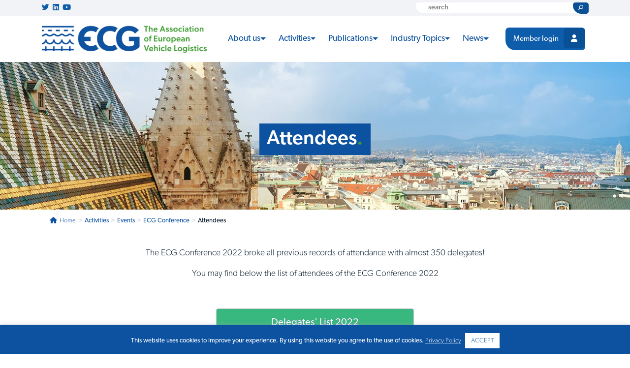

--- FILE ---
content_type: text/html; charset=UTF-8
request_url: https://www.ecgassociation.eu/activities/events/ecg-conference/attendees-2022/
body_size: 28117
content:

<!DOCTYPE html>
<html lang="nl-BE">
<head><meta http-equiv="Content-Type" content="text/html; charset=utf-8">
     
    <meta name="viewport" content="width=device-width, initial-scale=1">
    <link rel='icon' href='/wp-content/uploads/2019/11/favicon-1.ico' type='image/x-icon'/ >
    
    <link rel="stylesheet" href="https://maxcdn.bootstrapcdn.com/bootstrap/4.2.1/css/bootstrap.min.css">
    <link rel="stylesheet" href="https://use.fontawesome.com/releases/v5.7.2/css/all.css" integrity="sha384-fnmOCqbTlWIlj8LyTjo7mOUStjsKC4pOpQbqyi7RrhN7udi9RwhKkMHpvLbHG9Sr" crossorigin="anonymous">
    <link rel="stylesheet" href="https://cdnjs.cloudflare.com/ajax/libs/animate.css/3.7.2/animate.min.css" crossorigin="anonymous">
    <link rel="stylesheet" href="https://use.typekit.net/ndl1vem.css">
    <link rel="stylesheet" type="text/css" href="https://cdn.datatables.net/v/bs4/dt-1.10.20/datatables.min.css"/>
    <link rel="stylesheet" href="https://www.ecgassociation.eu/wp-content/themes/ecg/style.css">
    <link rel="stylesheet" href="https://www.ecgassociation.eu/wp-content/themes/ecg/slick.css">
    
    <script src="https://ajax.googleapis.com/ajax/libs/jquery/3.3.1/jquery.min.js"></script>
    <script async src="https://cdnjs.cloudflare.com/ajax/libs/popper.js/1.14.6/umd/popper.min.js"></script>
    <script src="https://maxcdn.bootstrapcdn.com/bootstrap/4.2.1/js/bootstrap.min.js"></script>
    <script src="https://cdnjs.cloudflare.com/ajax/libs/slick-carousel/1.6.0/slick.js"></script>
    <script async type="text/javascript" src="https://cdnjs.cloudflare.com/ajax/libs/waypoints/4.0.1/jquery.waypoints.min.js"></script>
    <script async type="text/javascript" src="https://cdnjs.cloudflare.com/ajax/libs/Counter-Up/1.0.0/jquery.counterup.min.js"></script>
    
    <script async type="text/javascript" src="https://cdn.datatables.net/v/bs4/dt-1.10.20/datatables.min.js"></script>
    <script async type="text/javascript" src="https://cdnjs.cloudflare.com/ajax/libs/moment.js/2.8.4/moment.min.js"></script>
    <script async type="text/javascript" src="https://cdn.datatables.net/plug-ins/1.10.20/sorting/datetime-moment.js"></script>
    
    
    <script>
      $(document).ready(function() {
    $.fn.dataTable.moment( 'D MMMM YYYY' );
} );
        $( document ).ready(function() {
            $(window).on('scroll', function() {
                if($(window).scrollTop() > 20){
                    $( ".navbar" ).addClass("fixed-top");
                }
                else{
                    $( ".navbar" ).removeClass("fixed-top");
                }
            });
            
            $('li.member-btn a').addClass('btn ecgbtn member-btn');
            $('li.member-btn a').removeClass('nav-link');
            
            $('ul.navbar-nav li.dropdown').hover(function() {
                $(this).find('.dropdown-menu').stop(true, true).delay(200).fadeIn(500);
                }, function() {
                    $(this).find('.dropdown-menu').stop(true, true).delay(200).fadeOut(500);
            });
        });
        
      /*  $(document).ready(function(){
            setTimeout(function(){
        $(".customer-logos .slick-slide").hover(function(){
                $(this).find("img").attr("src", function(index, attr){
                    return attr.replace("-blue.png", ".png");
                });
            });
            $(".customer-logos .slick-slide").mouseleave(function(){
                $(this).find("img").attr("src", function(index, attr){
                    return attr.replace(".png", "-blue.png");
                });
            });
            },1000);
        });*/
        
        $(document).ready(function(){
    $('.customer-logos').slick({
        slidesToShow: 5,
        slidesToScroll: 1,
        autoplay: true,
        infinite: true,
        autoplaySpeed: 2500,
        arrows: false,
        dots: false,
        pauseOnHover: true,
        responsive: [{
            breakpoint: 768,
            settings: {
                slidesToShow: 3
            }
        }, {
            breakpoint: 520,
            settings: {
                slidesToShow: 2
            }
        }]
    });
    $('.banner-slide').slick({
        slidesToShow: 1,
        slidesToScroll: 1,
        autoplay: true,
        infinite: true,
        autoplaySpeed: 5000,
        arrows: true,
        dots: false,
        pauseOnHover: true,
        fade: true,
        cssEase: 'linear'
    });
});
    
    
    </script>
       <script>
       
   // number count for stats, using jQuery animate
/*$(document).ready(function() {
$('.counter').counterUp({
                delay: 10,
                time: 2000
            });
});*/ </script>

	<meta name='robots' content='index, follow, max-image-preview:large, max-snippet:-1, max-video-preview:-1' />
	<style>img:is([sizes="auto" i], [sizes^="auto," i]) { contain-intrinsic-size: 3000px 1500px }</style>
	
            <script data-no-defer="1" data-ezscrex="false" data-cfasync="false" data-pagespeed-no-defer data-cookieconsent="ignore">
                var ctPublicFunctions = {"_ajax_nonce":"214046f5b5","_rest_nonce":"69e4c056f0","_ajax_url":"\/wp-admin\/admin-ajax.php","_rest_url":"https:\/\/www.ecgassociation.eu\/wp-json\/","data__cookies_type":"none","data__ajax_type":"rest","data__bot_detector_enabled":"1","data__frontend_data_log_enabled":1,"cookiePrefix":"","wprocket_detected":false,"host_url":"www.ecgassociation.eu","text__ee_click_to_select":"Click to select the whole data","text__ee_original_email":"The complete one is","text__ee_got_it":"Got it","text__ee_blocked":"Blocked","text__ee_cannot_connect":"Cannot connect","text__ee_cannot_decode":"Can not decode email. Unknown reason","text__ee_email_decoder":"CleanTalk email decoder","text__ee_wait_for_decoding":"The magic is on the way!","text__ee_decoding_process":"Please wait a few seconds while we decode the contact data."}
            </script>
        
            <script data-no-defer="1" data-ezscrex="false" data-cfasync="false" data-pagespeed-no-defer data-cookieconsent="ignore">
                var ctPublic = {"_ajax_nonce":"214046f5b5","settings__forms__check_internal":"0","settings__forms__check_external":"0","settings__forms__force_protection":0,"settings__forms__search_test":"1","settings__forms__wc_add_to_cart":"0","settings__data__bot_detector_enabled":"1","settings__sfw__anti_crawler":0,"blog_home":"https:\/\/www.ecgassociation.eu\/","pixel__setting":"3","pixel__enabled":true,"pixel__url":null,"data__email_check_before_post":"1","data__email_check_exist_post":0,"data__cookies_type":"none","data__key_is_ok":true,"data__visible_fields_required":true,"wl_brandname":"Anti-Spam by CleanTalk","wl_brandname_short":"CleanTalk","ct_checkjs_key":"27c6b248dd8c56fa794e90c7b3f97c7430c7f0aab387ee3a2947c2e989c8649c","emailEncoderPassKey":"f3ac014e083c33abbb8655eaa9bdca44","bot_detector_forms_excluded":"W10=","advancedCacheExists":false,"varnishCacheExists":false,"wc_ajax_add_to_cart":false}
            </script>
        
	<!-- This site is optimized with the Yoast SEO plugin v26.7 - https://yoast.com/wordpress/plugins/seo/ -->
	<title>Attendees - The Association of European Vehicle Logistics</title>
	<link rel="canonical" href="https://www.ecgassociation.eu/activities/events/ecg-conference/attendees-2022/" />
	<meta property="og:locale" content="en_US" />
	<meta property="og:type" content="article" />
	<meta property="og:title" content="Attendees - The Association of European Vehicle Logistics" />
	<meta property="og:url" content="https://www.ecgassociation.eu/activities/events/ecg-conference/attendees-2022/" />
	<meta property="og:site_name" content="The Association of European Vehicle Logistics" />
	<meta property="article:modified_time" content="2022-10-17T15:25:13+00:00" />
	<meta property="og:image" content="https://www.ecgassociation.eu/wp-content/uploads/2022/06/in-vienna.jpg" />
	<meta property="og:image:width" content="2100" />
	<meta property="og:image:height" content="1003" />
	<meta property="og:image:type" content="image/jpeg" />
	<meta name="twitter:card" content="summary_large_image" />
	<meta name="twitter:label1" content="Est. reading time" />
	<meta name="twitter:data1" content="1 minute" />
	<script type="application/ld+json" class="yoast-schema-graph">{"@context":"https://schema.org","@graph":[{"@type":"WebPage","@id":"https://www.ecgassociation.eu/activities/events/ecg-conference/attendees-2022/","url":"https://www.ecgassociation.eu/activities/events/ecg-conference/attendees-2022/","name":"Attendees - The Association of European Vehicle Logistics","isPartOf":{"@id":"https://www.ecgassociation.eu/#website"},"primaryImageOfPage":{"@id":"https://www.ecgassociation.eu/activities/events/ecg-conference/attendees-2022/#primaryimage"},"image":{"@id":"https://www.ecgassociation.eu/activities/events/ecg-conference/attendees-2022/#primaryimage"},"thumbnailUrl":"https://www.ecgassociation.eu/wp-content/uploads/2022/06/in-vienna.jpg","datePublished":"2022-06-14T10:46:22+00:00","dateModified":"2022-10-17T15:25:13+00:00","breadcrumb":{"@id":"https://www.ecgassociation.eu/activities/events/ecg-conference/attendees-2022/#breadcrumb"},"inLanguage":"en-US","potentialAction":[{"@type":"ReadAction","target":["https://www.ecgassociation.eu/activities/events/ecg-conference/attendees-2022/"]}]},{"@type":"ImageObject","inLanguage":"en-US","@id":"https://www.ecgassociation.eu/activities/events/ecg-conference/attendees-2022/#primaryimage","url":"https://www.ecgassociation.eu/wp-content/uploads/2022/06/in-vienna.jpg","contentUrl":"https://www.ecgassociation.eu/wp-content/uploads/2022/06/in-vienna.jpg","width":2100,"height":1003},{"@type":"BreadcrumbList","@id":"https://www.ecgassociation.eu/activities/events/ecg-conference/attendees-2022/#breadcrumb","itemListElement":[{"@type":"ListItem","position":1,"name":"Home","item":"https://www.ecgassociation.eu/"},{"@type":"ListItem","position":2,"name":"Activities","item":"https://www.ecgassociation.eu/activities/"},{"@type":"ListItem","position":3,"name":"Events","item":"https://www.ecgassociation.eu/activities/events/"},{"@type":"ListItem","position":4,"name":"ECG Conference","item":"https://www.ecgassociation.eu/activities/events/ecg-conference/"},{"@type":"ListItem","position":5,"name":"Attendees"}]},{"@type":"WebSite","@id":"https://www.ecgassociation.eu/#website","url":"https://www.ecgassociation.eu/","name":"The Association of European Vehicle Logistics","description":"ECG Association","publisher":{"@id":"https://www.ecgassociation.eu/#organization"},"potentialAction":[{"@type":"SearchAction","target":{"@type":"EntryPoint","urlTemplate":"https://www.ecgassociation.eu/?s={search_term_string}"},"query-input":{"@type":"PropertyValueSpecification","valueRequired":true,"valueName":"search_term_string"}}],"inLanguage":"en-US"},{"@type":"Organization","@id":"https://www.ecgassociation.eu/#organization","name":"ECG Association","url":"https://www.ecgassociation.eu/","logo":{"@type":"ImageObject","inLanguage":"en-US","@id":"https://www.ecgassociation.eu/#/schema/logo/image/","url":"https://ecgassociation.eu/wp-content/uploads/2019/10/logo_ecg.png","contentUrl":"https://ecgassociation.eu/wp-content/uploads/2019/10/logo_ecg.png","width":400,"height":69,"caption":"ECG Association"},"image":{"@id":"https://www.ecgassociation.eu/#/schema/logo/image/"}}]}</script>
	<!-- / Yoast SEO plugin. -->


<link rel='dns-prefetch' href='//fd.cleantalk.org' />
<link rel='dns-prefetch' href='//www.recaptcha.net' />
<link rel='dns-prefetch' href='//fonts.googleapis.com' />
<link rel='dns-prefetch' href='//use.fontawesome.com' />
		<!-- This site uses the Google Analytics by MonsterInsights plugin v9.11.1 - Using Analytics tracking - https://www.monsterinsights.com/ -->
							<script src="//www.googletagmanager.com/gtag/js?id=G-XJRM0EGX6K"  data-cfasync="false" data-wpfc-render="false" type="text/javascript" async></script>
			<script data-cfasync="false" data-wpfc-render="false" type="text/javascript">
				var mi_version = '9.11.1';
				var mi_track_user = true;
				var mi_no_track_reason = '';
								var MonsterInsightsDefaultLocations = {"page_location":"https:\/\/www.ecgassociation.eu\/activities\/events\/ecg-conference\/attendees-2022\/"};
								if ( typeof MonsterInsightsPrivacyGuardFilter === 'function' ) {
					var MonsterInsightsLocations = (typeof MonsterInsightsExcludeQuery === 'object') ? MonsterInsightsPrivacyGuardFilter( MonsterInsightsExcludeQuery ) : MonsterInsightsPrivacyGuardFilter( MonsterInsightsDefaultLocations );
				} else {
					var MonsterInsightsLocations = (typeof MonsterInsightsExcludeQuery === 'object') ? MonsterInsightsExcludeQuery : MonsterInsightsDefaultLocations;
				}

								var disableStrs = [
										'ga-disable-G-XJRM0EGX6K',
									];

				/* Function to detect opted out users */
				function __gtagTrackerIsOptedOut() {
					for (var index = 0; index < disableStrs.length; index++) {
						if (document.cookie.indexOf(disableStrs[index] + '=true') > -1) {
							return true;
						}
					}

					return false;
				}

				/* Disable tracking if the opt-out cookie exists. */
				if (__gtagTrackerIsOptedOut()) {
					for (var index = 0; index < disableStrs.length; index++) {
						window[disableStrs[index]] = true;
					}
				}

				/* Opt-out function */
				function __gtagTrackerOptout() {
					for (var index = 0; index < disableStrs.length; index++) {
						document.cookie = disableStrs[index] + '=true; expires=Thu, 31 Dec 2099 23:59:59 UTC; path=/';
						window[disableStrs[index]] = true;
					}
				}

				if ('undefined' === typeof gaOptout) {
					function gaOptout() {
						__gtagTrackerOptout();
					}
				}
								window.dataLayer = window.dataLayer || [];

				window.MonsterInsightsDualTracker = {
					helpers: {},
					trackers: {},
				};
				if (mi_track_user) {
					function __gtagDataLayer() {
						dataLayer.push(arguments);
					}

					function __gtagTracker(type, name, parameters) {
						if (!parameters) {
							parameters = {};
						}

						if (parameters.send_to) {
							__gtagDataLayer.apply(null, arguments);
							return;
						}

						if (type === 'event') {
														parameters.send_to = monsterinsights_frontend.v4_id;
							var hookName = name;
							if (typeof parameters['event_category'] !== 'undefined') {
								hookName = parameters['event_category'] + ':' + name;
							}

							if (typeof MonsterInsightsDualTracker.trackers[hookName] !== 'undefined') {
								MonsterInsightsDualTracker.trackers[hookName](parameters);
							} else {
								__gtagDataLayer('event', name, parameters);
							}
							
						} else {
							__gtagDataLayer.apply(null, arguments);
						}
					}

					__gtagTracker('js', new Date());
					__gtagTracker('set', {
						'developer_id.dZGIzZG': true,
											});
					if ( MonsterInsightsLocations.page_location ) {
						__gtagTracker('set', MonsterInsightsLocations);
					}
										__gtagTracker('config', 'G-XJRM0EGX6K', {"forceSSL":"true","link_attribution":"true"} );
										window.gtag = __gtagTracker;										(function () {
						/* https://developers.google.com/analytics/devguides/collection/analyticsjs/ */
						/* ga and __gaTracker compatibility shim. */
						var noopfn = function () {
							return null;
						};
						var newtracker = function () {
							return new Tracker();
						};
						var Tracker = function () {
							return null;
						};
						var p = Tracker.prototype;
						p.get = noopfn;
						p.set = noopfn;
						p.send = function () {
							var args = Array.prototype.slice.call(arguments);
							args.unshift('send');
							__gaTracker.apply(null, args);
						};
						var __gaTracker = function () {
							var len = arguments.length;
							if (len === 0) {
								return;
							}
							var f = arguments[len - 1];
							if (typeof f !== 'object' || f === null || typeof f.hitCallback !== 'function') {
								if ('send' === arguments[0]) {
									var hitConverted, hitObject = false, action;
									if ('event' === arguments[1]) {
										if ('undefined' !== typeof arguments[3]) {
											hitObject = {
												'eventAction': arguments[3],
												'eventCategory': arguments[2],
												'eventLabel': arguments[4],
												'value': arguments[5] ? arguments[5] : 1,
											}
										}
									}
									if ('pageview' === arguments[1]) {
										if ('undefined' !== typeof arguments[2]) {
											hitObject = {
												'eventAction': 'page_view',
												'page_path': arguments[2],
											}
										}
									}
									if (typeof arguments[2] === 'object') {
										hitObject = arguments[2];
									}
									if (typeof arguments[5] === 'object') {
										Object.assign(hitObject, arguments[5]);
									}
									if ('undefined' !== typeof arguments[1].hitType) {
										hitObject = arguments[1];
										if ('pageview' === hitObject.hitType) {
											hitObject.eventAction = 'page_view';
										}
									}
									if (hitObject) {
										action = 'timing' === arguments[1].hitType ? 'timing_complete' : hitObject.eventAction;
										hitConverted = mapArgs(hitObject);
										__gtagTracker('event', action, hitConverted);
									}
								}
								return;
							}

							function mapArgs(args) {
								var arg, hit = {};
								var gaMap = {
									'eventCategory': 'event_category',
									'eventAction': 'event_action',
									'eventLabel': 'event_label',
									'eventValue': 'event_value',
									'nonInteraction': 'non_interaction',
									'timingCategory': 'event_category',
									'timingVar': 'name',
									'timingValue': 'value',
									'timingLabel': 'event_label',
									'page': 'page_path',
									'location': 'page_location',
									'title': 'page_title',
									'referrer' : 'page_referrer',
								};
								for (arg in args) {
																		if (!(!args.hasOwnProperty(arg) || !gaMap.hasOwnProperty(arg))) {
										hit[gaMap[arg]] = args[arg];
									} else {
										hit[arg] = args[arg];
									}
								}
								return hit;
							}

							try {
								f.hitCallback();
							} catch (ex) {
							}
						};
						__gaTracker.create = newtracker;
						__gaTracker.getByName = newtracker;
						__gaTracker.getAll = function () {
							return [];
						};
						__gaTracker.remove = noopfn;
						__gaTracker.loaded = true;
						window['__gaTracker'] = __gaTracker;
					})();
									} else {
										console.log("");
					(function () {
						function __gtagTracker() {
							return null;
						}

						window['__gtagTracker'] = __gtagTracker;
						window['gtag'] = __gtagTracker;
					})();
									}
			</script>
							<!-- / Google Analytics by MonsterInsights -->
		<link rel='stylesheet' id='wp-block-library-css' href='https://www.ecgassociation.eu/wp-includes/css/dist/block-library/style.min.css?ver=6.8.3' type='text/css' media='all' />
<style id='classic-theme-styles-inline-css' type='text/css'>
/*! This file is auto-generated */
.wp-block-button__link{color:#fff;background-color:#32373c;border-radius:9999px;box-shadow:none;text-decoration:none;padding:calc(.667em + 2px) calc(1.333em + 2px);font-size:1.125em}.wp-block-file__button{background:#32373c;color:#fff;text-decoration:none}
</style>
<link rel='stylesheet' id='wp-components-css' href='https://www.ecgassociation.eu/wp-includes/css/dist/components/style.min.css?ver=6.8.3' type='text/css' media='all' />
<link rel='stylesheet' id='wp-preferences-css' href='https://www.ecgassociation.eu/wp-includes/css/dist/preferences/style.min.css?ver=6.8.3' type='text/css' media='all' />
<link rel='stylesheet' id='wp-block-editor-css' href='https://www.ecgassociation.eu/wp-includes/css/dist/block-editor/style.min.css?ver=6.8.3' type='text/css' media='all' />
<link rel='stylesheet' id='popup-maker-block-library-style-css' href='https://www.ecgassociation.eu/wp-content/plugins/popup-maker/dist/packages/block-library-style.css?ver=dbea705cfafe089d65f1' type='text/css' media='all' />
<link rel='stylesheet' id='svg-flags-core-css-css' href='https://www.ecgassociation.eu/wp-content/plugins/svg-flags-lite/assets/flag-icon-css/css/flag-icon.min.css?ver=1675425105' type='text/css' media='all' />
<link rel='stylesheet' id='svg-flags-block-css-css' href='https://www.ecgassociation.eu/wp-content/plugins/svg-flags-lite/assets/css/block.styles.css?ver=https://www.ecgassociation.eu/wp-content/plugins/svg-flags-lite/assets/css/block.styles.css' type='text/css' media='all' />
<style id='global-styles-inline-css' type='text/css'>
:root{--wp--preset--aspect-ratio--square: 1;--wp--preset--aspect-ratio--4-3: 4/3;--wp--preset--aspect-ratio--3-4: 3/4;--wp--preset--aspect-ratio--3-2: 3/2;--wp--preset--aspect-ratio--2-3: 2/3;--wp--preset--aspect-ratio--16-9: 16/9;--wp--preset--aspect-ratio--9-16: 9/16;--wp--preset--color--black: #000000;--wp--preset--color--cyan-bluish-gray: #abb8c3;--wp--preset--color--white: #ffffff;--wp--preset--color--pale-pink: #f78da7;--wp--preset--color--vivid-red: #cf2e2e;--wp--preset--color--luminous-vivid-orange: #ff6900;--wp--preset--color--luminous-vivid-amber: #fcb900;--wp--preset--color--light-green-cyan: #7bdcb5;--wp--preset--color--vivid-green-cyan: #00d084;--wp--preset--color--pale-cyan-blue: #8ed1fc;--wp--preset--color--vivid-cyan-blue: #0693e3;--wp--preset--color--vivid-purple: #9b51e0;--wp--preset--gradient--vivid-cyan-blue-to-vivid-purple: linear-gradient(135deg,rgba(6,147,227,1) 0%,rgb(155,81,224) 100%);--wp--preset--gradient--light-green-cyan-to-vivid-green-cyan: linear-gradient(135deg,rgb(122,220,180) 0%,rgb(0,208,130) 100%);--wp--preset--gradient--luminous-vivid-amber-to-luminous-vivid-orange: linear-gradient(135deg,rgba(252,185,0,1) 0%,rgba(255,105,0,1) 100%);--wp--preset--gradient--luminous-vivid-orange-to-vivid-red: linear-gradient(135deg,rgba(255,105,0,1) 0%,rgb(207,46,46) 100%);--wp--preset--gradient--very-light-gray-to-cyan-bluish-gray: linear-gradient(135deg,rgb(238,238,238) 0%,rgb(169,184,195) 100%);--wp--preset--gradient--cool-to-warm-spectrum: linear-gradient(135deg,rgb(74,234,220) 0%,rgb(151,120,209) 20%,rgb(207,42,186) 40%,rgb(238,44,130) 60%,rgb(251,105,98) 80%,rgb(254,248,76) 100%);--wp--preset--gradient--blush-light-purple: linear-gradient(135deg,rgb(255,206,236) 0%,rgb(152,150,240) 100%);--wp--preset--gradient--blush-bordeaux: linear-gradient(135deg,rgb(254,205,165) 0%,rgb(254,45,45) 50%,rgb(107,0,62) 100%);--wp--preset--gradient--luminous-dusk: linear-gradient(135deg,rgb(255,203,112) 0%,rgb(199,81,192) 50%,rgb(65,88,208) 100%);--wp--preset--gradient--pale-ocean: linear-gradient(135deg,rgb(255,245,203) 0%,rgb(182,227,212) 50%,rgb(51,167,181) 100%);--wp--preset--gradient--electric-grass: linear-gradient(135deg,rgb(202,248,128) 0%,rgb(113,206,126) 100%);--wp--preset--gradient--midnight: linear-gradient(135deg,rgb(2,3,129) 0%,rgb(40,116,252) 100%);--wp--preset--font-size--small: 13px;--wp--preset--font-size--medium: 20px;--wp--preset--font-size--large: 36px;--wp--preset--font-size--x-large: 42px;--wp--preset--spacing--20: 0.44rem;--wp--preset--spacing--30: 0.67rem;--wp--preset--spacing--40: 1rem;--wp--preset--spacing--50: 1.5rem;--wp--preset--spacing--60: 2.25rem;--wp--preset--spacing--70: 3.38rem;--wp--preset--spacing--80: 5.06rem;--wp--preset--shadow--natural: 6px 6px 9px rgba(0, 0, 0, 0.2);--wp--preset--shadow--deep: 12px 12px 50px rgba(0, 0, 0, 0.4);--wp--preset--shadow--sharp: 6px 6px 0px rgba(0, 0, 0, 0.2);--wp--preset--shadow--outlined: 6px 6px 0px -3px rgba(255, 255, 255, 1), 6px 6px rgba(0, 0, 0, 1);--wp--preset--shadow--crisp: 6px 6px 0px rgba(0, 0, 0, 1);}:where(.is-layout-flex){gap: 0.5em;}:where(.is-layout-grid){gap: 0.5em;}body .is-layout-flex{display: flex;}.is-layout-flex{flex-wrap: wrap;align-items: center;}.is-layout-flex > :is(*, div){margin: 0;}body .is-layout-grid{display: grid;}.is-layout-grid > :is(*, div){margin: 0;}:where(.wp-block-columns.is-layout-flex){gap: 2em;}:where(.wp-block-columns.is-layout-grid){gap: 2em;}:where(.wp-block-post-template.is-layout-flex){gap: 1.25em;}:where(.wp-block-post-template.is-layout-grid){gap: 1.25em;}.has-black-color{color: var(--wp--preset--color--black) !important;}.has-cyan-bluish-gray-color{color: var(--wp--preset--color--cyan-bluish-gray) !important;}.has-white-color{color: var(--wp--preset--color--white) !important;}.has-pale-pink-color{color: var(--wp--preset--color--pale-pink) !important;}.has-vivid-red-color{color: var(--wp--preset--color--vivid-red) !important;}.has-luminous-vivid-orange-color{color: var(--wp--preset--color--luminous-vivid-orange) !important;}.has-luminous-vivid-amber-color{color: var(--wp--preset--color--luminous-vivid-amber) !important;}.has-light-green-cyan-color{color: var(--wp--preset--color--light-green-cyan) !important;}.has-vivid-green-cyan-color{color: var(--wp--preset--color--vivid-green-cyan) !important;}.has-pale-cyan-blue-color{color: var(--wp--preset--color--pale-cyan-blue) !important;}.has-vivid-cyan-blue-color{color: var(--wp--preset--color--vivid-cyan-blue) !important;}.has-vivid-purple-color{color: var(--wp--preset--color--vivid-purple) !important;}.has-black-background-color{background-color: var(--wp--preset--color--black) !important;}.has-cyan-bluish-gray-background-color{background-color: var(--wp--preset--color--cyan-bluish-gray) !important;}.has-white-background-color{background-color: var(--wp--preset--color--white) !important;}.has-pale-pink-background-color{background-color: var(--wp--preset--color--pale-pink) !important;}.has-vivid-red-background-color{background-color: var(--wp--preset--color--vivid-red) !important;}.has-luminous-vivid-orange-background-color{background-color: var(--wp--preset--color--luminous-vivid-orange) !important;}.has-luminous-vivid-amber-background-color{background-color: var(--wp--preset--color--luminous-vivid-amber) !important;}.has-light-green-cyan-background-color{background-color: var(--wp--preset--color--light-green-cyan) !important;}.has-vivid-green-cyan-background-color{background-color: var(--wp--preset--color--vivid-green-cyan) !important;}.has-pale-cyan-blue-background-color{background-color: var(--wp--preset--color--pale-cyan-blue) !important;}.has-vivid-cyan-blue-background-color{background-color: var(--wp--preset--color--vivid-cyan-blue) !important;}.has-vivid-purple-background-color{background-color: var(--wp--preset--color--vivid-purple) !important;}.has-black-border-color{border-color: var(--wp--preset--color--black) !important;}.has-cyan-bluish-gray-border-color{border-color: var(--wp--preset--color--cyan-bluish-gray) !important;}.has-white-border-color{border-color: var(--wp--preset--color--white) !important;}.has-pale-pink-border-color{border-color: var(--wp--preset--color--pale-pink) !important;}.has-vivid-red-border-color{border-color: var(--wp--preset--color--vivid-red) !important;}.has-luminous-vivid-orange-border-color{border-color: var(--wp--preset--color--luminous-vivid-orange) !important;}.has-luminous-vivid-amber-border-color{border-color: var(--wp--preset--color--luminous-vivid-amber) !important;}.has-light-green-cyan-border-color{border-color: var(--wp--preset--color--light-green-cyan) !important;}.has-vivid-green-cyan-border-color{border-color: var(--wp--preset--color--vivid-green-cyan) !important;}.has-pale-cyan-blue-border-color{border-color: var(--wp--preset--color--pale-cyan-blue) !important;}.has-vivid-cyan-blue-border-color{border-color: var(--wp--preset--color--vivid-cyan-blue) !important;}.has-vivid-purple-border-color{border-color: var(--wp--preset--color--vivid-purple) !important;}.has-vivid-cyan-blue-to-vivid-purple-gradient-background{background: var(--wp--preset--gradient--vivid-cyan-blue-to-vivid-purple) !important;}.has-light-green-cyan-to-vivid-green-cyan-gradient-background{background: var(--wp--preset--gradient--light-green-cyan-to-vivid-green-cyan) !important;}.has-luminous-vivid-amber-to-luminous-vivid-orange-gradient-background{background: var(--wp--preset--gradient--luminous-vivid-amber-to-luminous-vivid-orange) !important;}.has-luminous-vivid-orange-to-vivid-red-gradient-background{background: var(--wp--preset--gradient--luminous-vivid-orange-to-vivid-red) !important;}.has-very-light-gray-to-cyan-bluish-gray-gradient-background{background: var(--wp--preset--gradient--very-light-gray-to-cyan-bluish-gray) !important;}.has-cool-to-warm-spectrum-gradient-background{background: var(--wp--preset--gradient--cool-to-warm-spectrum) !important;}.has-blush-light-purple-gradient-background{background: var(--wp--preset--gradient--blush-light-purple) !important;}.has-blush-bordeaux-gradient-background{background: var(--wp--preset--gradient--blush-bordeaux) !important;}.has-luminous-dusk-gradient-background{background: var(--wp--preset--gradient--luminous-dusk) !important;}.has-pale-ocean-gradient-background{background: var(--wp--preset--gradient--pale-ocean) !important;}.has-electric-grass-gradient-background{background: var(--wp--preset--gradient--electric-grass) !important;}.has-midnight-gradient-background{background: var(--wp--preset--gradient--midnight) !important;}.has-small-font-size{font-size: var(--wp--preset--font-size--small) !important;}.has-medium-font-size{font-size: var(--wp--preset--font-size--medium) !important;}.has-large-font-size{font-size: var(--wp--preset--font-size--large) !important;}.has-x-large-font-size{font-size: var(--wp--preset--font-size--x-large) !important;}
:where(.wp-block-post-template.is-layout-flex){gap: 1.25em;}:where(.wp-block-post-template.is-layout-grid){gap: 1.25em;}
:where(.wp-block-columns.is-layout-flex){gap: 2em;}:where(.wp-block-columns.is-layout-grid){gap: 2em;}
:root :where(.wp-block-pullquote){font-size: 1.5em;line-height: 1.6;}
</style>
<link rel='stylesheet' id='cleantalk-public-css-css' href='https://www.ecgassociation.eu/wp-content/plugins/cleantalk-spam-protect/css/cleantalk-public.min.css?ver=6.70.1_1766466222' type='text/css' media='all' />
<link rel='stylesheet' id='cleantalk-email-decoder-css-css' href='https://www.ecgassociation.eu/wp-content/plugins/cleantalk-spam-protect/css/cleantalk-email-decoder.min.css?ver=6.70.1_1766466222' type='text/css' media='all' />
<link rel='stylesheet' id='contact-form-7-css' href='https://www.ecgassociation.eu/wp-content/plugins/contact-form-7/includes/css/styles.css?ver=6.1.4' type='text/css' media='all' />
<link rel='stylesheet' id='cookie-law-info-css' href='https://www.ecgassociation.eu/wp-content/plugins/cookie-law-info/legacy/public/css/cookie-law-info-public.css?ver=3.3.9.1' type='text/css' media='all' />
<link rel='stylesheet' id='cookie-law-info-gdpr-css' href='https://www.ecgassociation.eu/wp-content/plugins/cookie-law-info/legacy/public/css/cookie-law-info-gdpr.css?ver=3.3.9.1' type='text/css' media='all' />
<link rel='stylesheet' id='flexy-breadcrumb-css' href='https://www.ecgassociation.eu/wp-content/plugins/flexy-breadcrumb/public/css/flexy-breadcrumb-public.css?ver=1.2.1' type='text/css' media='all' />
<link rel='stylesheet' id='flexy-breadcrumb-font-awesome-css' href='https://www.ecgassociation.eu/wp-content/plugins/flexy-breadcrumb/public/css/font-awesome.min.css?ver=4.7.0' type='text/css' media='all' />
<link rel='stylesheet' id='cf7md_roboto-css' href='//fonts.googleapis.com/css?family=Roboto:400,500' type='text/css' media='all' />
<link rel='stylesheet' id='cf7-material-design-css' href='https://www.ecgassociation.eu/wp-content/plugins/material-design-for-contact-form-7/public/../assets/css/cf7-material-design.css?ver=2.5.5' type='text/css' media='all' />
<link rel='stylesheet' id='svg-flags-plugin-css-css' href='https://www.ecgassociation.eu/wp-content/plugins/svg-flags-lite/assets/css/frontend.css?ver=1675425105' type='text/css' media='all' />
<link rel='stylesheet' id='tablepress-default-css' href='https://www.ecgassociation.eu/wp-content/plugins/tablepress/css/build/default.css?ver=2.3' type='text/css' media='all' />
<link rel='stylesheet' id='ayecode-ui-css' href='https://www.ecgassociation.eu/wp-content/plugins/userswp/vendor/ayecode/wp-ayecode-ui/assets-v5/css/ayecode-ui-compatibility.css?ver=0.2.42' type='text/css' media='all' />
<style id='ayecode-ui-inline-css' type='text/css'>
body.modal-open #wpadminbar{z-index:999}.embed-responsive-16by9 .fluid-width-video-wrapper{padding:0!important;position:initial}
</style>
<link rel='stylesheet' id='js_composer_front-css' href='https://www.ecgassociation.eu/wp-content/plugins/js_composer/assets/css/js_composer.min.css?ver=7.6' type='text/css' media='all' />
<link rel='stylesheet' id='um_modal-css' href='https://www.ecgassociation.eu/wp-content/plugins/ultimate-member/assets/css/um-modal.min.css?ver=2.11.1' type='text/css' media='all' />
<link rel='stylesheet' id='um_ui-css' href='https://www.ecgassociation.eu/wp-content/plugins/ultimate-member/assets/libs/jquery-ui/jquery-ui.min.css?ver=1.13.2' type='text/css' media='all' />
<link rel='stylesheet' id='um_tipsy-css' href='https://www.ecgassociation.eu/wp-content/plugins/ultimate-member/assets/libs/tipsy/tipsy.min.css?ver=1.0.0a' type='text/css' media='all' />
<link rel='stylesheet' id='um_raty-css' href='https://www.ecgassociation.eu/wp-content/plugins/ultimate-member/assets/libs/raty/um-raty.min.css?ver=2.6.0' type='text/css' media='all' />
<link rel='stylesheet' id='select2-css' href='https://www.ecgassociation.eu/wp-content/plugins/ultimate-member/assets/libs/select2/select2.min.css?ver=4.0.13' type='text/css' media='all' />
<link rel='stylesheet' id='um_fileupload-css' href='https://www.ecgassociation.eu/wp-content/plugins/ultimate-member/assets/css/um-fileupload.min.css?ver=2.11.1' type='text/css' media='all' />
<link rel='stylesheet' id='um_confirm-css' href='https://www.ecgassociation.eu/wp-content/plugins/ultimate-member/assets/libs/um-confirm/um-confirm.min.css?ver=1.0' type='text/css' media='all' />
<link rel='stylesheet' id='um_datetime-css' href='https://www.ecgassociation.eu/wp-content/plugins/ultimate-member/assets/libs/pickadate/default.min.css?ver=3.6.2' type='text/css' media='all' />
<link rel='stylesheet' id='um_datetime_date-css' href='https://www.ecgassociation.eu/wp-content/plugins/ultimate-member/assets/libs/pickadate/default.date.min.css?ver=3.6.2' type='text/css' media='all' />
<link rel='stylesheet' id='um_datetime_time-css' href='https://www.ecgassociation.eu/wp-content/plugins/ultimate-member/assets/libs/pickadate/default.time.min.css?ver=3.6.2' type='text/css' media='all' />
<link rel='stylesheet' id='um_fonticons_ii-css' href='https://www.ecgassociation.eu/wp-content/plugins/ultimate-member/assets/libs/legacy/fonticons/fonticons-ii.min.css?ver=2.11.1' type='text/css' media='all' />
<link rel='stylesheet' id='um_fonticons_fa-css' href='https://www.ecgassociation.eu/wp-content/plugins/ultimate-member/assets/libs/legacy/fonticons/fonticons-fa.min.css?ver=2.11.1' type='text/css' media='all' />
<link rel='stylesheet' id='um_fontawesome-css' href='https://www.ecgassociation.eu/wp-content/plugins/ultimate-member/assets/css/um-fontawesome.min.css?ver=6.5.2' type='text/css' media='all' />
<link rel='stylesheet' id='um_common-css' href='https://www.ecgassociation.eu/wp-content/plugins/ultimate-member/assets/css/common.min.css?ver=2.11.1' type='text/css' media='all' />
<link rel='stylesheet' id='um_responsive-css' href='https://www.ecgassociation.eu/wp-content/plugins/ultimate-member/assets/css/um-responsive.min.css?ver=2.11.1' type='text/css' media='all' />
<link rel='stylesheet' id='um_styles-css' href='https://www.ecgassociation.eu/wp-content/plugins/ultimate-member/assets/css/um-styles.min.css?ver=2.11.1' type='text/css' media='all' />
<link rel='stylesheet' id='um_crop-css' href='https://www.ecgassociation.eu/wp-content/plugins/ultimate-member/assets/libs/cropper/cropper.min.css?ver=1.6.1' type='text/css' media='all' />
<link rel='stylesheet' id='um_profile-css' href='https://www.ecgassociation.eu/wp-content/plugins/ultimate-member/assets/css/um-profile.min.css?ver=2.11.1' type='text/css' media='all' />
<link rel='stylesheet' id='um_account-css' href='https://www.ecgassociation.eu/wp-content/plugins/ultimate-member/assets/css/um-account.min.css?ver=2.11.1' type='text/css' media='all' />
<link rel='stylesheet' id='um_misc-css' href='https://www.ecgassociation.eu/wp-content/plugins/ultimate-member/assets/css/um-misc.min.css?ver=2.11.1' type='text/css' media='all' />
<link rel='stylesheet' id='um_default_css-css' href='https://www.ecgassociation.eu/wp-content/plugins/ultimate-member/assets/css/um-old-default.min.css?ver=2.11.1' type='text/css' media='all' />
<link rel='stylesheet' id='font-awesome-css' href='https://use.fontawesome.com/releases/v6.7.2/css/all.css?wpfas=true' type='text/css' media='all' />
<script type="text/javascript" src="https://www.ecgassociation.eu/wp-includes/js/jquery/jquery.min.js?ver=3.7.1" id="jquery-core-js"></script>
<script type="text/javascript" src="https://www.ecgassociation.eu/wp-includes/js/jquery/jquery-migrate.min.js?ver=3.4.1" id="jquery-migrate-js"></script>
<script type="text/javascript" src="https://www.ecgassociation.eu/wp-content/plugins/userswp/vendor/ayecode/wp-ayecode-ui/assets/js/select2.min.js?ver=4.0.11" id="select2-js"></script>
<script type="text/javascript" src="https://www.ecgassociation.eu/wp-content/plugins/userswp/vendor/ayecode/wp-ayecode-ui/assets-v5/js/bootstrap.bundle.min.js?ver=0.2.42" id="bootstrap-js-bundle-js"></script>
<script type="text/javascript" id="bootstrap-js-bundle-js-after">
/* <![CDATA[ */
function aui_init_greedy_nav(){jQuery('nav.greedy').each(function(i,obj){if(jQuery(this).hasClass("being-greedy")){return true}jQuery(this).addClass('navbar-expand');jQuery(this).off('shown.bs.tab').on('shown.bs.tab',function(e){if(jQuery(e.target).closest('.dropdown-menu').hasClass('greedy-links')){jQuery(e.target).closest('.greedy').find('.greedy-btn.dropdown').attr('aria-expanded','false');jQuery(e.target).closest('.greedy-links').removeClass('show').addClass('d-none')}});jQuery(document).off('mousemove','.greedy-btn').on('mousemove','.greedy-btn',function(e){jQuery('.dropdown-menu.greedy-links').removeClass('d-none')});var $vlinks='';var $dDownClass='';var ddItemClass='greedy-nav-item';if(jQuery(this).find('.navbar-nav').length){if(jQuery(this).find('.navbar-nav').hasClass("being-greedy")){return true}$vlinks=jQuery(this).find('.navbar-nav').addClass("being-greedy w-100").removeClass('overflow-hidden')}else if(jQuery(this).find('.nav').length){if(jQuery(this).find('.nav').hasClass("being-greedy")){return true}$vlinks=jQuery(this).find('.nav').addClass("being-greedy w-100").removeClass('overflow-hidden');$dDownClass=' mt-0 p-0 zi-5 ';ddItemClass+=' mt-0 me-0'}else{return false}jQuery($vlinks).append('<li class="nav-item list-unstyled ml-auto greedy-btn d-none dropdown"><button data-bs-toggle="collapse" class="nav-link greedy-nav-link" role="button"><i class="fas fa-ellipsis-h"></i> <span class="greedy-count badge bg-dark rounded-pill"></span></button><ul class="greedy-links dropdown-menu dropdown-menu-end '+$dDownClass+'"></ul></li>');var $hlinks=jQuery(this).find('.greedy-links');var $btn=jQuery(this).find('.greedy-btn');var numOfItems=0;var totalSpace=0;var closingTime=1000;var breakWidths=[];$vlinks.children().outerWidth(function(i,w){totalSpace+=w;numOfItems+=1;breakWidths.push(totalSpace)});var availableSpace,numOfVisibleItems,requiredSpace,buttonSpace,timer;function check(){buttonSpace=$btn.width();availableSpace=$vlinks.width()-10;numOfVisibleItems=$vlinks.children().length;requiredSpace=breakWidths[numOfVisibleItems-1];if(numOfVisibleItems>1&&requiredSpace>availableSpace){var $li=$vlinks.children().last().prev();$li.removeClass('nav-item').addClass(ddItemClass);if(!jQuery($hlinks).children().length){$li.find('.nav-link').addClass('w-100 dropdown-item rounded-0 rounded-bottom')}else{jQuery($hlinks).find('.nav-link').removeClass('rounded-top');$li.find('.nav-link').addClass('w-100 dropdown-item rounded-0 rounded-top')}$li.prependTo($hlinks);numOfVisibleItems-=1;check()}else if(availableSpace>breakWidths[numOfVisibleItems]){$hlinks.children().first().insertBefore($btn);numOfVisibleItems+=1;check()}jQuery($btn).find(".greedy-count").html(numOfItems-numOfVisibleItems);if(numOfVisibleItems===numOfItems){$btn.addClass('d-none')}else $btn.removeClass('d-none')}jQuery(window).on("resize",function(){check()});check()})}function aui_select2_locale(){var aui_select2_params={"i18n_select_state_text":"Select an option\u2026","i18n_no_matches":"No matches found","i18n_ajax_error":"Loading failed","i18n_input_too_short_1":"Please enter 1 or more characters","i18n_input_too_short_n":"Please enter %item% or more characters","i18n_input_too_long_1":"Please delete 1 character","i18n_input_too_long_n":"Please delete %item% characters","i18n_selection_too_long_1":"You can only select 1 item","i18n_selection_too_long_n":"You can only select %item% items","i18n_load_more":"Loading more results\u2026","i18n_searching":"Searching\u2026"};return{theme:"bootstrap-5",width:jQuery(this).data('width')?jQuery(this).data('width'):jQuery(this).hasClass('w-100')?'100%':'style',placeholder:jQuery(this).data('placeholder'),language:{errorLoading:function(){return aui_select2_params.i18n_searching},inputTooLong:function(args){var overChars=args.input.length-args.maximum;if(1===overChars){return aui_select2_params.i18n_input_too_long_1}return aui_select2_params.i18n_input_too_long_n.replace('%item%',overChars)},inputTooShort:function(args){var remainingChars=args.minimum-args.input.length;if(1===remainingChars){return aui_select2_params.i18n_input_too_short_1}return aui_select2_params.i18n_input_too_short_n.replace('%item%',remainingChars)},loadingMore:function(){return aui_select2_params.i18n_load_more},maximumSelected:function(args){if(args.maximum===1){return aui_select2_params.i18n_selection_too_long_1}return aui_select2_params.i18n_selection_too_long_n.replace('%item%',args.maximum)},noResults:function(){return aui_select2_params.i18n_no_matches},searching:function(){return aui_select2_params.i18n_searching}}}}function aui_init_select2(){var select2_args=jQuery.extend({},aui_select2_locale());jQuery("select.aui-select2").each(function(){if(!jQuery(this).hasClass("select2-hidden-accessible")){jQuery(this).select2(select2_args)}})}function aui_time_ago(selector){var aui_timeago_params={"prefix_ago":"","suffix_ago":" ago","prefix_after":"after ","suffix_after":"","seconds":"less than a minute","minute":"about a minute","minutes":"%d minutes","hour":"about an hour","hours":"about %d hours","day":"a day","days":"%d days","month":"about a month","months":"%d months","year":"about a year","years":"%d years"};var templates={prefix:aui_timeago_params.prefix_ago,suffix:aui_timeago_params.suffix_ago,seconds:aui_timeago_params.seconds,minute:aui_timeago_params.minute,minutes:aui_timeago_params.minutes,hour:aui_timeago_params.hour,hours:aui_timeago_params.hours,day:aui_timeago_params.day,days:aui_timeago_params.days,month:aui_timeago_params.month,months:aui_timeago_params.months,year:aui_timeago_params.year,years:aui_timeago_params.years};var template=function(t,n){return templates[t]&&templates[t].replace(/%d/i,Math.abs(Math.round(n)))};var timer=function(time){if(!time)return;time=time.replace(/\.\d+/,"");time=time.replace(/-/,"/").replace(/-/,"/");time=time.replace(/T/," ").replace(/Z/," UTC");time=time.replace(/([\+\-]\d\d)\:?(\d\d)/," $1$2");time=new Date(time*1000||time);var now=new Date();var seconds=((now.getTime()-time)*.001)>>0;var minutes=seconds/60;var hours=minutes/60;var days=hours/24;var years=days/365;return templates.prefix+(seconds<45&&template('seconds',seconds)||seconds<90&&template('minute',1)||minutes<45&&template('minutes',minutes)||minutes<90&&template('hour',1)||hours<24&&template('hours',hours)||hours<42&&template('day',1)||days<30&&template('days',days)||days<45&&template('month',1)||days<365&&template('months',days/30)||years<1.5&&template('year',1)||template('years',years))+templates.suffix};var elements=document.getElementsByClassName(selector);if(selector&&elements&&elements.length){for(var i in elements){var $el=elements[i];if(typeof $el==='object'){$el.innerHTML='<i class="far fa-clock"></i> '+timer($el.getAttribute('title')||$el.getAttribute('datetime'))}}}setTimeout(function(){aui_time_ago(selector)},60000)}function aui_init_tooltips(){jQuery('[data-bs-toggle="tooltip"]').tooltip();jQuery('[data-bs-toggle="popover"]').popover();jQuery('[data-bs-toggle="popover-html"]').popover({html:true,sanitize:false});jQuery('[data-bs-toggle="popover"],[data-bs-toggle="popover-html"]').on('inserted.bs.popover',function(){jQuery('body > .popover').wrapAll("<div class='bsui' />")})}$aui_doing_init_flatpickr=false;function aui_init_flatpickr(){if(typeof jQuery.fn.flatpickr==="function"&&!$aui_doing_init_flatpickr){$aui_doing_init_flatpickr=true;try{flatpickr.localize({weekdays:{shorthand:['Sun','Mon','Tue','Wed','Thu','Fri','Sat'],longhand:['Sun','Mon','Tue','Wed','Thu','Fri','Sat'],},months:{shorthand:['Jan','Feb','Mar','Apr','May','Jun','Jul','Aug','Sep','Oct','Nov','Dec'],longhand:['January','February','March','April','May','June','July','August','September','October','November','December'],},daysInMonth:[31,28,31,30,31,30,31,31,30,31,30,31],firstDayOfWeek:1,ordinal:function(nth){var s=nth%100;if(s>3&&s<21)return"th";switch(s%10){case 1:return"st";case 2:return"nd";case 3:return"rd";default:return"th"}},rangeSeparator:' to ',weekAbbreviation:'Wk',scrollTitle:'Scroll to increment',toggleTitle:'Click to toggle',amPM:['AM','PM'],yearAriaLabel:'Year',hourAriaLabel:'Hour',minuteAriaLabel:'Minute',time_24hr:false})}catch(err){console.log(err.message)}jQuery('input[data-aui-init="flatpickr"]:not(.flatpickr-input)').flatpickr()}$aui_doing_init_flatpickr=false}$aui_doing_init_iconpicker=false;function aui_init_iconpicker(){if(typeof jQuery.fn.iconpicker==="function"&&!$aui_doing_init_iconpicker){$aui_doing_init_iconpicker=true;jQuery('input[data-aui-init="iconpicker"]:not(.iconpicker-input)').iconpicker()}$aui_doing_init_iconpicker=false}function aui_modal_iframe($title,$url,$footer,$dismissible,$class,$dialog_class,$body_class,responsive){if(!$body_class){$body_class='p-0'}var wClass='text-center position-absolute w-100 text-dark overlay overlay-white p-0 m-0 d-flex justify-content-center align-items-center';var wStyle='';var sStyle='';var $body="",sClass="w-100 p-0 m-0";if(responsive){$body+='<div class="embed-responsive embed-responsive-16by9 ratio ratio-16x9">';wClass+=' h-100';sClass+=' embed-responsive-item'}else{wClass+=' vh-100';sClass+=' vh-100';wStyle+=' height: 90vh !important;';sStyle+=' height: 90vh !important;'}$body+='<div class="ac-preview-loading '+wClass+'" style="left:0;top:0;'+wStyle+'"><div class="spinner-border" role="status"></div></div>';$body+='<iframe id="embedModal-iframe" class="'+sClass+'" style="'+sStyle+'" src="" width="100%" height="100%" frameborder="0" allowtransparency="true"></iframe>';if(responsive){$body+='</div>'}$m=aui_modal($title,$body,$footer,$dismissible,$class,$dialog_class,$body_class);const auiModal=document.getElementById('aui-modal');auiModal.addEventListener('shown.bs.modal',function(e){iFrame=jQuery('#embedModal-iframe');jQuery('.ac-preview-loading').removeClass('d-none').addClass('d-flex');iFrame.attr({src:$url});iFrame.load(function(){jQuery('.ac-preview-loading').removeClass('d-flex').addClass('d-none')})});return $m}function aui_modal($title,$body,$footer,$dismissible,$class,$dialog_class,$body_class){if(!$class){$class=''}if(!$dialog_class){$dialog_class=''}if(!$body){$body='<div class="text-center"><div class="spinner-border" role="status"></div></div>'}jQuery('.aui-modal').remove();jQuery('.modal-backdrop').remove();jQuery('body').css({overflow:'','padding-right':''});var $modal='';$modal+='<div id="aui-modal" class="modal aui-modal fade shadow bsui '+$class+'" tabindex="-1">'+'<div class="modal-dialog modal-dialog-centered '+$dialog_class+'">'+'<div class="modal-content border-0 shadow">';if($title){$modal+='<div class="modal-header">'+'<h5 class="modal-title">'+$title+'</h5>';if($dismissible){$modal+='<button type="button" class="btn-close" data-bs-dismiss="modal" aria-label="Close">'+'</button>'}$modal+='</div>'}$modal+='<div class="modal-body '+$body_class+'">'+$body+'</div>';if($footer){$modal+='<div class="modal-footer">'+$footer+'</div>'}$modal+='</div>'+'</div>'+'</div>';jQuery('body').append($modal);const ayeModal=new bootstrap.Modal('.aui-modal',{});ayeModal.show()}function aui_conditional_fields(form){jQuery(form).find(".aui-conditional-field").each(function(){var $element_require=jQuery(this).data('element-require');if($element_require){$element_require=$element_require.replace("&#039;","'");$element_require=$element_require.replace("&quot;",'"');if(aui_check_form_condition($element_require,form)){jQuery(this).removeClass('d-none')}else{jQuery(this).addClass('d-none')}}})}function aui_check_form_condition(condition,form){if(form){condition=condition.replace(/\(form\)/g,"('"+form+"')")}return new Function("return "+condition+";")()}jQuery.fn.aui_isOnScreen=function(){var win=jQuery(window);var viewport={top:win.scrollTop(),left:win.scrollLeft()};viewport.right=viewport.left+win.width();viewport.bottom=viewport.top+win.height();var bounds=this.offset();bounds.right=bounds.left+this.outerWidth();bounds.bottom=bounds.top+this.outerHeight();return(!(viewport.right<bounds.left||viewport.left>bounds.right||viewport.bottom<bounds.top||viewport.top>bounds.bottom))};function aui_carousel_maybe_show_multiple_items($carousel){var $items={};var $item_count=0;if(!jQuery($carousel).find('.carousel-inner-original').length){jQuery($carousel).append('<div class="carousel-inner-original d-none">'+jQuery($carousel).find('.carousel-inner').html().replaceAll('carousel-item','not-carousel-item')+'</div>')}jQuery($carousel).find('.carousel-inner-original .not-carousel-item').each(function(){$items[$item_count]=jQuery(this).html();$item_count++});if(!$item_count){return}if(jQuery(window).width()<=576){if(jQuery($carousel).find('.carousel-inner').hasClass('aui-multiple-items')&&jQuery($carousel).find('.carousel-inner-original').length){jQuery($carousel).find('.carousel-inner').removeClass('aui-multiple-items').html(jQuery($carousel).find('.carousel-inner-original').html().replaceAll('not-carousel-item','carousel-item'));jQuery($carousel).find(".carousel-indicators li").removeClass("d-none")}}else{var $md_count=jQuery($carousel).data('limit_show');var $md_cols_count=jQuery($carousel).data('cols_show');var $new_items='';var $new_items_count=0;var $new_item_count=0;var $closed=true;Object.keys($items).forEach(function(key,index){if(index!=0&&Number.isInteger(index/$md_count)){$new_items+='</div></div>';$closed=true}if(index==0||Number.isInteger(index/$md_count)){$row_cols_class=$md_cols_count?' g-lg-4 g-3 row-cols-1 row-cols-lg-'+$md_cols_count:'';$active=index==0?'active':'';$new_items+='<div class="carousel-item '+$active+'"><div class="row'+$row_cols_class+' ">';$closed=false;$new_items_count++;$new_item_count=0}$new_items+='<div class="col ">'+$items[index]+'</div>';$new_item_count++});if(!$closed){if($md_count-$new_item_count>0){$placeholder_count=$md_count-$new_item_count;while($placeholder_count>0){$new_items+='<div class="col "></div>';$placeholder_count--}}$new_items+='</div></div>'}jQuery($carousel).find('.carousel-inner').addClass('aui-multiple-items').html($new_items);jQuery($carousel).find('.carousel-item.active img').each(function(){if(real_srcset=jQuery(this).attr("data-srcset")){if(!jQuery(this).attr("srcset"))jQuery(this).attr("srcset",real_srcset)}if(real_src=jQuery(this).attr("data-src")){if(!jQuery(this).attr("srcset"))jQuery(this).attr("src",real_src)}});$hide_count=$new_items_count-1;jQuery($carousel).find(".carousel-indicators li:gt("+$hide_count+")").addClass("d-none")}jQuery(window).trigger("aui_carousel_multiple")}function aui_init_carousel_multiple_items(){jQuery(window).on("resize",function(){jQuery('.carousel-multiple-items').each(function(){aui_carousel_maybe_show_multiple_items(this)})});jQuery('.carousel-multiple-items').each(function(){aui_carousel_maybe_show_multiple_items(this)})}function init_nav_sub_menus(){jQuery('.navbar-multi-sub-menus').each(function(i,obj){if(jQuery(this).hasClass("has-sub-sub-menus")){return true}jQuery(this).addClass('has-sub-sub-menus');jQuery(this).find('.dropdown-menu a.dropdown-toggle').on('click',function(e){var $el=jQuery(this);$el.toggleClass('active-dropdown');var $parent=jQuery(this).offsetParent(".dropdown-menu");if(!jQuery(this).next().hasClass('show')){jQuery(this).parents('.dropdown-menu').first().find('.show').removeClass("show")}var $subMenu=jQuery(this).next(".dropdown-menu");$subMenu.toggleClass('show');jQuery(this).parent("li").toggleClass('show');jQuery(this).parents('li.nav-item.dropdown.show').on('hidden.bs.dropdown',function(e){jQuery('.dropdown-menu .show').removeClass("show");$el.removeClass('active-dropdown')});if(!$parent.parent().hasClass('navbar-nav')){$el.next().addClass('position-relative border-top border-bottom')}return false})})}function aui_lightbox_embed($link,ele){ele.preventDefault();jQuery('.aui-carousel-modal').remove();var $modal='<div class="modal fade aui-carousel-modal bsui" id="aui-carousel-modal" tabindex="-1" role="dialog" aria-labelledby="aui-modal-title" aria-hidden="true"><div class="modal-dialog modal-dialog-centered modal-xl mw-100"><div class="modal-content bg-transparent border-0 shadow-none"><div class="modal-header"><h5 class="modal-title" id="aui-modal-title"></h5></div><div class="modal-body text-center"><i class="fas fa-circle-notch fa-spin fa-3x"></i></div></div></div></div>';jQuery('body').append($modal);const ayeModal=new bootstrap.Modal('.aui-carousel-modal',{});const myModalEl=document.getElementById('aui-carousel-modal');myModalEl.addEventListener('hidden.bs.modal',event=>{jQuery(".aui-carousel-modal iframe").attr('src','')});jQuery('.aui-carousel-modal').on('shown.bs.modal',function(e){jQuery('.aui-carousel-modal .carousel-item.active').find('iframe').each(function(){var $iframe=jQuery(this);$iframe.parent().find('.ac-preview-loading').removeClass('d-none').addClass('d-flex');if(!$iframe.attr('src')&&$iframe.data('src')){$iframe.attr('src',$iframe.data('src'))}$iframe.on('load',function(){setTimeout(function(){$iframe.parent().find('.ac-preview-loading').removeClass('d-flex').addClass('d-none')},1250)})})});$container=jQuery($link).closest('.aui-gallery');$clicked_href=jQuery($link).attr('href');$images=[];$container.find('.aui-lightbox-image, .aui-lightbox-iframe').each(function(){var a=this;var href=jQuery(a).attr('href');if(href){$images.push(href)}});if($images.length){var $carousel='<div id="aui-embed-slider-modal" class="carousel slide" >';if($images.length>1){$i=0;$carousel+='<ol class="carousel-indicators position-fixed">';$container.find('.aui-lightbox-image, .aui-lightbox-iframe').each(function(){$active=$clicked_href==jQuery(this).attr('href')?'active':'';$carousel+='<li data-bs-target="#aui-embed-slider-modal" data-bs-slide-to="'+$i+'" class="'+$active+'"></li>';$i++});$carousel+='</ol>'}$i=0;$rtl_class='justify-content-start';$carousel+='<div class="carousel-inner d-flex align-items-center '+$rtl_class+'">';$container.find('.aui-lightbox-image').each(function(){var a=this;var href=jQuery(a).attr('href');$active=$clicked_href==jQuery(this).attr('href')?'active':'';$carousel+='<div class="carousel-item '+$active+'"><div>';var css_height=window.innerWidth>window.innerHeight?'90vh':'auto';var srcset=jQuery(a).find('img').attr('srcset');var sizes='';if(srcset){var sources=srcset.split(',').map(s=>{var parts=s.trim().split(' ');return{width:parseInt(parts[1].replace('w','')),descriptor:parts[1].replace('w','px')}}).sort((a,b)=>b.width-a.width);sizes=sources.map((source,index,array)=>{if(index===0){return `${source.descriptor}`}else{return `(max-width:${source.width-1}px)${array[index-1].descriptor}`}}).reverse().join(', ')}var img=href?jQuery(a).find('img').clone().attr('src',href).attr('sizes',sizes).removeClass().addClass('mx-auto d-block w-auto rounded').css({'max-height':css_height,'max-width':'98%'}).get(0).outerHTML:jQuery(a).find('img').clone().removeClass().addClass('mx-auto d-block w-auto rounded').css({'max-height':css_height,'max-width':'98%'}).get(0).outerHTML;$carousel+=img;if(jQuery(a).parent().find('.carousel-caption').length){$carousel+=jQuery(a).parent().find('.carousel-caption').clone().removeClass('sr-only visually-hidden').get(0).outerHTML}else if(jQuery(a).parent().find('.figure-caption').length){$carousel+=jQuery(a).parent().find('.figure-caption').clone().removeClass('sr-only visually-hidden').addClass('carousel-caption').get(0).outerHTML}$carousel+='</div></div>';$i++});$container.find('.aui-lightbox-iframe').each(function(){var a=this;var css_height=window.innerWidth>window.innerHeight?'90vh;':'auto;';var styleWidth=$images.length>1?'max-width:70%;':'';$active=$clicked_href==jQuery(this).attr('href')?'active':'';$carousel+='<div class="carousel-item '+$active+'"><div class="modal-xl mx-auto ratio ratio-16x9" style="max-height:'+css_height+styleWidth+'">';var url=jQuery(a).attr('href');var iframe='<div class="ac-preview-loading text-light d-none" style="left:0;top:0;height:'+css_height+'"><div class="spinner-border m-auto" role="status"></div></div>';iframe+='<iframe class="aui-carousel-iframe" style="height:'+css_height+'" src="" data-src="'+url+'?rel=0&amp;showinfo=0&amp;modestbranding=1&amp;autoplay=1" allow="autoplay"></iframe>';var img=iframe;$carousel+=img;$carousel+='</div></div>';$i++});$carousel+='</div>';if($images.length>1){$carousel+='<a class="carousel-control-prev" href="#aui-embed-slider-modal" role="button" data-bs-slide="prev">';$carousel+='<span class="carousel-control-prev-icon" aria-hidden="true"></span>';$carousel+=' <a class="carousel-control-next" href="#aui-embed-slider-modal" role="button" data-bs-slide="next">';$carousel+='<span class="carousel-control-next-icon" aria-hidden="true"></span>';$carousel+='</a>'}$carousel+='</div>';var $close='<button type="button" class="btn-close btn-close-white text-end position-fixed" style="right: 20px;top: 10px; z-index: 1055;" data-bs-dismiss="modal" aria-label="Close"></button>';jQuery('.aui-carousel-modal .modal-content').html($carousel).prepend($close);ayeModal.show();try{if('ontouchstart'in document.documentElement||navigator.maxTouchPoints>0){let _bsC=new bootstrap.Carousel('#aui-embed-slider-modal')}}catch(err){}}}function aui_init_lightbox_embed(){jQuery('.aui-lightbox-image, .aui-lightbox-iframe').off('click').on("click",function(ele){aui_lightbox_embed(this,ele)})}function aui_init_modal_iframe(){jQuery('.aui-has-embed, [data-aui-embed="iframe"]').each(function(e){if(!jQuery(this).hasClass('aui-modal-iframed')&&jQuery(this).data('embed-url')){jQuery(this).addClass('aui-modal-iframed');jQuery(this).on("click",function(e1){aui_modal_iframe('',jQuery(this).data('embed-url'),'',true,'','modal-lg','aui-modal-iframe p-0',true);return false})}})}$aui_doing_toast=false;function aui_toast($id,$type,$title,$title_small,$body,$time,$can_close){if($aui_doing_toast){setTimeout(function(){aui_toast($id,$type,$title,$title_small,$body,$time,$can_close)},500);return}$aui_doing_toast=true;if($can_close==null){$can_close=false}if($time==''||$time==null){$time=3000}if(document.getElementById($id)){jQuery('#'+$id).toast('show');setTimeout(function(){$aui_doing_toast=false},500);return}var uniqid=Date.now();if($id){uniqid=$id}$op="";$tClass='';$thClass='';$icon="";if($type=='success'){$op="opacity:.92;";$tClass='alert bg-success w-auto';$thClass='bg-transparent border-0 text-white';$icon="<div class='h5 m-0 p-0'><i class='fas fa-check-circle me-2'></i></div>"}else if($type=='error'||$type=='danger'){$op="opacity:.92;";$tClass='alert bg-danger  w-auto';$thClass='bg-transparent border-0 text-white';$icon="<div class='h5 m-0 p-0'><i class='far fa-times-circle me-2'></i></div>"}else if($type=='info'){$op="opacity:.92;";$tClass='alert bg-info  w-auto';$thClass='bg-transparent border-0 text-white';$icon="<div class='h5 m-0 p-0'><i class='fas fa-info-circle me-2'></i></div>"}else if($type=='warning'){$op="opacity:.92;";$tClass='alert bg-warning  w-auto';$thClass='bg-transparent border-0 text-dark';$icon="<div class='h5 m-0 p-0'><i class='fas fa-exclamation-triangle me-2'></i></div>"}if(!document.getElementById("aui-toasts")){jQuery('body').append('<div class="bsui" id="aui-toasts"><div class="position-fixed aui-toast-bottom-right pr-3 pe-3 mb-1" style="z-index: 500000;right: 0;bottom: 0;'+$op+'"></div></div>')}$toast='<div id="'+uniqid+'" class="toast fade hide shadow hover-shadow '+$tClass+'" style="" role="alert" aria-live="assertive" aria-atomic="true" data-bs-delay="'+$time+'">';if($type||$title||$title_small){$toast+='<div class="toast-header '+$thClass+'">';if($icon){$toast+=$icon}if($title){$toast+='<strong class="me-auto">'+$title+'</strong>'}if($title_small){$toast+='<small>'+$title_small+'</small>'}if($can_close){$toast+='<button type="button" class="ms-2 mb-1 btn-close" data-bs-dismiss="toast" aria-label="Close"></button>'}$toast+='</div>'}if($body){$toast+='<div class="toast-body">'+$body+'</div>'}$toast+='</div>';jQuery('.aui-toast-bottom-right').prepend($toast);jQuery('#'+uniqid).toast('show');setTimeout(function(){$aui_doing_toast=false},500)}function aui_init_counters(){const animNum=(EL)=>{if(EL._isAnimated)return;EL._isAnimated=true;let end=EL.dataset.auiend;let start=EL.dataset.auistart;let duration=EL.dataset.auiduration?EL.dataset.auiduration:2000;let seperator=EL.dataset.auisep?EL.dataset.auisep:'';jQuery(EL).prop('Counter',start).animate({Counter:end},{duration:Math.abs(duration),easing:'swing',step:function(now){const text=seperator?(Math.ceil(now)).toLocaleString('en-US'):Math.ceil(now);const html=seperator?text.split(",").map(n=>`<span class="count">${n}</span>`).join(","):text;if(seperator&&seperator!=','){html.replace(',',seperator)}jQuery(this).html(html)}})};const inViewport=(entries,observer)=>{entries.forEach(entry=>{if(entry.isIntersecting)animNum(entry.target)})};jQuery("[data-auicounter]").each((i,EL)=>{const observer=new IntersectionObserver(inViewport);observer.observe(EL)})}function aui_init(){aui_init_counters();init_nav_sub_menus();aui_init_tooltips();aui_init_select2();aui_init_flatpickr();aui_init_iconpicker();aui_init_greedy_nav();aui_time_ago('timeago');aui_init_carousel_multiple_items();aui_init_lightbox_embed();aui_init_modal_iframe()}jQuery(window).on("load",function(){aui_init()});jQuery(function($){var ua=navigator.userAgent.toLowerCase();var isiOS=ua.match(/(iphone|ipod|ipad)/);if(isiOS){var pS=0;pM=parseFloat($('body').css('marginTop'));$(document).on('show.bs.modal',function(){pS=window.scrollY;$('body').css({marginTop:-pS,overflow:'hidden',position:'fixed',})}).on('hidden.bs.modal',function(){$('body').css({marginTop:pM,overflow:'visible',position:'inherit',});window.scrollTo(0,pS)})}$(document).on('slide.bs.carousel',function(el){var $_modal=$(el.relatedTarget).closest('.aui-carousel-modal:visible').length?$(el.relatedTarget).closest('.aui-carousel-modal:visible'):'';if($_modal&&$_modal.find('.carousel-item iframe.aui-carousel-iframe').length){$_modal.find('.carousel-item.active iframe.aui-carousel-iframe').each(function(){if($(this).attr('src')){$(this).data('src',$(this).attr('src'));$(this).attr('src','')}});if($(el.relatedTarget).find('iframe.aui-carousel-iframe').length){$(el.relatedTarget).find('.ac-preview-loading').removeClass('d-none').addClass('d-flex');var $cIframe=$(el.relatedTarget).find('iframe.aui-carousel-iframe');if(!$cIframe.attr('src')&&$cIframe.data('src')){$cIframe.attr('src',$cIframe.data('src'))}$cIframe.on('load',function(){setTimeout(function(){$_modal.find('.ac-preview-loading').removeClass('d-flex').addClass('d-none')},1250)})}}})});var aui_confirm=function(message,okButtonText,cancelButtonText,isDelete,large){okButtonText=okButtonText||'Yes';cancelButtonText=cancelButtonText||'Cancel';message=message||'Are you sure?';sizeClass=large?'':'modal-sm';btnClass=isDelete?'btn-danger':'btn-primary';deferred=jQuery.Deferred();var $body="";$body+="<h3 class='h4 py-3 text-center text-dark'>"+message+"</h3>";$body+="<div class='d-flex'>";$body+="<button class='btn btn-outline-secondary w-50 btn-round' data-bs-dismiss='modal'  onclick='deferred.resolve(false);'>"+cancelButtonText+"</button>";$body+="<button class='btn "+btnClass+" ms-2 w-50 btn-round' data-bs-dismiss='modal'  onclick='deferred.resolve(true);'>"+okButtonText+"</button>";$body+="</div>";$modal=aui_modal('',$body,'',false,'',sizeClass);return deferred.promise()};function aui_flip_color_scheme_on_scroll($value,$iframe){if(!$value)$value=window.scrollY;var navbar=$iframe?$iframe.querySelector('.color-scheme-flip-on-scroll'):document.querySelector('.color-scheme-flip-on-scroll');if(navbar==null)return;let cs_original=navbar.dataset.cso;let cs_scroll=navbar.dataset.css;if(!cs_scroll&&!cs_original){if(navbar.classList.contains('navbar-light')){cs_original='navbar-light';cs_scroll='navbar-dark'}else if(navbar.classList.contains('navbar-dark')){cs_original='navbar-dark';cs_scroll='navbar-light'}navbar.dataset.cso=cs_original;navbar.dataset.css=cs_scroll}if($value>0||navbar.classList.contains('nav-menu-open')){navbar.classList.remove(cs_original);navbar.classList.add(cs_scroll)}else{navbar.classList.remove(cs_scroll);navbar.classList.add(cs_original)}}window.onscroll=function(){aui_set_data_scroll();aui_flip_color_scheme_on_scroll()};function aui_set_data_scroll(){document.documentElement.dataset.scroll=window.scrollY}aui_set_data_scroll();aui_flip_color_scheme_on_scroll();
/* ]]> */
</script>
<script type="text/javascript" src="https://www.ecgassociation.eu/wp-content/plugins/google-analytics-for-wordpress/assets/js/frontend-gtag.min.js?ver=9.11.1" id="monsterinsights-frontend-script-js" async="async" data-wp-strategy="async"></script>
<script data-cfasync="false" data-wpfc-render="false" type="text/javascript" id='monsterinsights-frontend-script-js-extra'>/* <![CDATA[ */
var monsterinsights_frontend = {"js_events_tracking":"true","download_extensions":"doc,pdf,ppt,zip,xls,docx,pptx,xlsx","inbound_paths":"[{\"path\":\"\\\/go\\\/\",\"label\":\"affiliate\"},{\"path\":\"\\\/recommend\\\/\",\"label\":\"affiliate\"}]","home_url":"https:\/\/www.ecgassociation.eu","hash_tracking":"false","v4_id":"G-XJRM0EGX6K"};/* ]]> */
</script>
<script type="text/javascript" src="https://www.ecgassociation.eu/wp-content/plugins/cleantalk-spam-protect/js/apbct-public-bundle.min.js?ver=6.70.1_1766466222" id="apbct-public-bundle.min-js-js"></script>
<script type="text/javascript" src="https://fd.cleantalk.org/ct-bot-detector-wrapper.js?ver=6.70.1" id="ct_bot_detector-js" defer="defer" data-wp-strategy="defer"></script>
<script type="text/javascript" id="cookie-law-info-js-extra">
/* <![CDATA[ */
var Cli_Data = {"nn_cookie_ids":[],"cookielist":[],"non_necessary_cookies":[],"ccpaEnabled":"","ccpaRegionBased":"","ccpaBarEnabled":"","strictlyEnabled":["necessary","obligatoire"],"ccpaType":"gdpr","js_blocking":"","custom_integration":"","triggerDomRefresh":"","secure_cookies":""};
var cli_cookiebar_settings = {"animate_speed_hide":"500","animate_speed_show":"500","background":"#0d52a0","border":"#b1a6a6c2","border_on":"","button_1_button_colour":"#ffffff","button_1_button_hover":"#cccccc","button_1_link_colour":"#0d52a0","button_1_as_button":"1","button_1_new_win":"","button_2_button_colour":"#333","button_2_button_hover":"#292929","button_2_link_colour":"#ffffff","button_2_as_button":"","button_2_hidebar":"1","button_3_button_colour":"#000","button_3_button_hover":"#000000","button_3_link_colour":"#fff","button_3_as_button":"1","button_3_new_win":"","button_4_button_colour":"#000","button_4_button_hover":"#000000","button_4_link_colour":"#62a329","button_4_as_button":"","button_7_button_colour":"#61a229","button_7_button_hover":"#4e8221","button_7_link_colour":"#fff","button_7_as_button":"1","button_7_new_win":"","font_family":"inherit","header_fix":"","notify_animate_hide":"1","notify_animate_show":"","notify_div_id":"#cookie-law-info-bar","notify_position_horizontal":"right","notify_position_vertical":"bottom","scroll_close":"","scroll_close_reload":"","accept_close_reload":"","reject_close_reload":"","showagain_tab":"","showagain_background":"#fff","showagain_border":"#000","showagain_div_id":"#cookie-law-info-again","showagain_x_position":"100px","text":"#ffffff","show_once_yn":"","show_once":"10000","logging_on":"","as_popup":"","popup_overlay":"1","bar_heading_text":"","cookie_bar_as":"banner","popup_showagain_position":"bottom-right","widget_position":"left"};
var log_object = {"ajax_url":"https:\/\/www.ecgassociation.eu\/wp-admin\/admin-ajax.php"};
/* ]]> */
</script>
<script type="text/javascript" src="https://www.ecgassociation.eu/wp-content/plugins/cookie-law-info/legacy/public/js/cookie-law-info-public.js?ver=3.3.9.1" id="cookie-law-info-js"></script>
<script type="text/javascript" id="userswp-js-extra">
/* <![CDATA[ */
var uwp_localize_data = {"uwp_more_char_limit":"100","uwp_more_text":"more","uwp_less_text":"less","error":"Something went wrong.","error_retry":"Something went wrong, please retry.","uwp_more_ellipses_text":"...","ajaxurl":"https:\/\/www.ecgassociation.eu\/wp-admin\/admin-ajax.php","login_modal":"1","register_modal":"1","forgot_modal":"1","uwp_pass_strength":"0","uwp_strong_pass_msg":"Please enter valid strong password.","default_banner":"https:\/\/www.ecgassociation.eu\/wp-content\/plugins\/userswp\/assets\/images\/banner.png","basicNonce":"08ed8aeed0"};
/* ]]> */
</script>
<script type="text/javascript" src="https://www.ecgassociation.eu/wp-content/plugins/userswp/assets/js/users-wp.min.js?ver=1.2.53" id="userswp-js"></script>
<script type="text/javascript" src="https://www.ecgassociation.eu/wp-content/plugins/ultimate-member/assets/js/um-gdpr.min.js?ver=2.11.1" id="um-gdpr-js"></script>
<script></script><link rel="https://api.w.org/" href="https://www.ecgassociation.eu/wp-json/" /><link rel="alternate" title="JSON" type="application/json" href="https://www.ecgassociation.eu/wp-json/wp/v2/pages/15789" /><link rel="EditURI" type="application/rsd+xml" title="RSD" href="https://www.ecgassociation.eu/xmlrpc.php?rsd" />
<meta name="generator" content="WordPress 6.8.3" />
<link rel='shortlink' href='https://www.ecgassociation.eu/?p=15789' />
<link rel="alternate" title="oEmbed (JSON)" type="application/json+oembed" href="https://www.ecgassociation.eu/wp-json/oembed/1.0/embed?url=https%3A%2F%2Fwww.ecgassociation.eu%2Factivities%2Fevents%2Fecg-conference%2Fattendees-2022%2F" />
<link rel="alternate" title="oEmbed (XML)" type="text/xml+oembed" href="https://www.ecgassociation.eu/wp-json/oembed/1.0/embed?url=https%3A%2F%2Fwww.ecgassociation.eu%2Factivities%2Fevents%2Fecg-conference%2Fattendees-2022%2F&#038;format=xml" />

            <style type="text/css">              
                
                /* Background color */
                .fbc-page .fbc-wrap .fbc-items {
                    background-color: #fff;
                }
                /* Items font size */
                .fbc-page .fbc-wrap .fbc-items li {
                    font-size: 13px;
                }
                
                /* Items' link color */
                .fbc-page .fbc-wrap .fbc-items li a {
                    color: #0d52a0;                    
                }
                
                /* Seprator color */
                .fbc-page .fbc-wrap .fbc-items li .fbc-separator {
                    color: #cccccc;
                }
                
                /* Active item & end-text color */
                .fbc-page .fbc-wrap .fbc-items li.active span,
                .fbc-page .fbc-wrap .fbc-items li .fbc-end-text {
                    color: #06192b;
                    font-size: 13px;
                }
            </style>

            <script type="text/javascript">
           var ajaxurl = "https://www.ecgassociation.eu/wp-admin/admin-ajax.php";
         </script><link rel="preconnect" href="//code.tidio.co"><meta name="generator" content="Powered by WPBakery Page Builder - drag and drop page builder for WordPress."/>
<meta name="generator" content="WP Super Duper v1.2.30" data-sd-source="userswp" /><meta name="generator" content="WP Font Awesome Settings v1.1.10" data-ac-source="userswp" /><noscript><style> .wpb_animate_when_almost_visible { opacity: 1; }</style></noscript>    </head>

    <body>

            <div class="topBar">
                    <div class="container">
                        <div class="row">
                            <div class="col-4 social my-auto">
                                <a href="https://twitter.com/ECG_Association" target="blank"><i class="fab fa-twitter"></i></a>
                                <a href="https://www.linkedin.com/company/ecg-the-european-association-of-finished-vehicle-logistics" target="blank"><i class="fab fa-linkedin"></i></a>
                                <a href="https://www.youtube.com/channel/UCPqKhh5wsb3wbTb_sEwZjAg" target="blank"><i class="fab fa-youtube"></i></a>
                            </div>
                            <div class="col-4">

                            </div>
                            <div class="col-4">
                              <!--  <div class="wrapper">
                                    <input type="email" placeholder="search">
                                    <button type="submit"><i class="fas fa-search fa-flip-horizontal"></i></button>
                                </div>-->
                                
    <form apbct-form-sign="native_search" id="searchform" method="get" action="https://www.ecgassociation.eu/">
        <div class="wrapper">
            <input type="text" id="searchtxt" class="search-field" name="s" placeholder="search" value="">
        <button type="submit"><i class="fas fa-search fa-flip-horizontal"></i></button>
        </div>
    <input
                    class="apbct_special_field apbct_email_id__search_form"
                    name="apbct__email_id__search_form"
                    aria-label="apbct__label_id__search_form"
                    type="text" size="30" maxlength="200" autocomplete="off"
                    value=""
                /><input
                   id="apbct_submit_id__search_form" 
                   class="apbct_special_field apbct__email_id__search_form"
                   name="apbct__label_id__search_form"
                   aria-label="apbct_submit_name__search_form"
                   type="submit"
                   size="30"
                   maxlength="200"
                   value="14272"
               /></form>                            

                            </div>
                        </div>
                        
                    </div>
                </div>

        <nav class="navbar navbar-expand-lg navbar-light">
            <div class="container content">
                <a class="navbar-brand" href="/"><img class="logo" src="/wp-content/uploads/2019/10/logo_ecg.png"></a>
                <!-- <a class="navbar-brand" href="/"><img class="logo" src="/wp-content/uploads/2022/01/ECG_logo25Y_vecto_rgb_site.jpg"></a> -->
                <button class="navbar-toggler" type="button" data-toggle="collapse" data-target="#navbarNavDropdown" aria-controls="navbarNavDropdown" aria-expanded="false" aria-label="Toggle navigation">
                    <span class="navbar-toggler-icon"></span>
                </button>
                <div id="navbarNavDropdown" class="navbar-collapse collapse">
                
                   
                    
                    <ul id="menu-main" class="navbar-nav ml-auto"><li itemscope="itemscope" itemtype="https://www.schema.org/SiteNavigationElement" id="menu-item-197" class="menu-item menu-item-type-post_type menu-item-object-page menu-item-has-children dropdown menu-item-197 nav-item"><a title="About us" href="https://www.ecgassociation.eu/about-us/" data-hover="dropdown" aria-haspopup="true" aria-expanded="false" class="dropdown-toggle nav-link" role="button" id="menu-item-dropdown-197">About us</a>
<ul class="dropdown-menu" aria-labelledby="menu-item-dropdown-197" role="menu">
	<li itemscope="itemscope" itemtype="https://www.schema.org/SiteNavigationElement" id="menu-item-16208" class="menu-item menu-item-type-post_type menu-item-object-page menu-item-16208 nav-item"><a title="About ECG" href="https://www.ecgassociation.eu/about-us/aboutecg/" class="dropdown-item">About ECG</a></li>
	<li itemscope="itemscope" itemtype="https://www.schema.org/SiteNavigationElement" id="menu-item-2210" class="menu-item menu-item-type-post_type menu-item-object-page menu-item-2210 nav-item"><a title="About the Industry" href="https://www.ecgassociation.eu/about-us/about-the-industry/" class="dropdown-item">About the Industry</a></li>
	<li itemscope="itemscope" itemtype="https://www.schema.org/SiteNavigationElement" id="menu-item-23638" class="menu-item menu-item-type-post_type menu-item-object-page menu-item-23638 nav-item"><a title="Alliances" href="https://www.ecgassociation.eu/about-us/aboutecg/alliances/" class="dropdown-item">Alliances</a></li>
	<li itemscope="itemscope" itemtype="https://www.schema.org/SiteNavigationElement" id="menu-item-2208" class="menu-item menu-item-type-post_type menu-item-object-page menu-item-2208 nav-item"><a title="ECG Members" href="https://www.ecgassociation.eu/ecg-members/" class="dropdown-item">ECG Members</a></li>
	<li itemscope="itemscope" itemtype="https://www.schema.org/SiteNavigationElement" id="menu-item-22529" class="menu-item menu-item-type-post_type menu-item-object-page menu-item-22529 nav-item"><a title="ECG Partners" href="https://www.ecgassociation.eu/about-us/ecg-partners/" class="dropdown-item">ECG Partners</a></li>
	<li itemscope="itemscope" itemtype="https://www.schema.org/SiteNavigationElement" id="menu-item-2209" class="menu-item menu-item-type-post_type menu-item-object-page menu-item-2209 nav-item"><a title="Membership" href="https://www.ecgassociation.eu/about-us/membership/" class="dropdown-item">Membership</a></li>
	<li itemscope="itemscope" itemtype="https://www.schema.org/SiteNavigationElement" id="menu-item-2614" class="menu-item menu-item-type-post_type menu-item-object-page menu-item-2614 nav-item"><a title="Sponsorship" href="https://www.ecgassociation.eu/about-us/sponsorship/" class="dropdown-item">Sponsorship</a></li>
	<li itemscope="itemscope" itemtype="https://www.schema.org/SiteNavigationElement" id="menu-item-7482" class="menu-item menu-item-type-post_type menu-item-object-page menu-item-7482 nav-item"><a title="Vacancies" href="https://www.ecgassociation.eu/vacancies/" class="dropdown-item">Vacancies</a></li>
	<li itemscope="itemscope" itemtype="https://www.schema.org/SiteNavigationElement" id="menu-item-236" class="menu-item menu-item-type-post_type menu-item-object-page menu-item-236 nav-item"><a title="Contact Us" href="https://www.ecgassociation.eu/contact/" class="dropdown-item">Contact Us</a></li>
</ul>
</li>
<li itemscope="itemscope" itemtype="https://www.schema.org/SiteNavigationElement" id="menu-item-324" class="menu-item menu-item-type-post_type menu-item-object-page current-page-ancestor menu-item-has-children dropdown menu-item-324 nav-item"><a title="Activities" href="https://www.ecgassociation.eu/activities/" data-hover="dropdown" aria-haspopup="true" aria-expanded="false" class="dropdown-toggle nav-link" role="button" id="menu-item-dropdown-324">Activities</a>
<ul class="dropdown-menu" aria-labelledby="menu-item-dropdown-324" role="menu">
	<li itemscope="itemscope" itemtype="https://www.schema.org/SiteNavigationElement" id="menu-item-25667" class="menu-item menu-item-type-post_type menu-item-object-page menu-item-25667 nav-item"><a title="ECG Roadmap 2026" href="https://www.ecgassociation.eu/activities/ecg-roadmap-2026/" class="dropdown-item">ECG Roadmap 2026</a></li>
	<li itemscope="itemscope" itemtype="https://www.schema.org/SiteNavigationElement" id="menu-item-3452" class="menu-item menu-item-type-post_type menu-item-object-page menu-item-3452 nav-item"><a title="Activities &amp; Working Groups Monthly Roundup" href="https://www.ecgassociation.eu/activities/working-groups-monthly-round-up/" class="dropdown-item">Activities &amp; Working Groups Monthly Roundup</a></li>
	<li itemscope="itemscope" itemtype="https://www.schema.org/SiteNavigationElement" id="menu-item-22751" class="menu-item menu-item-type-custom menu-item-object-custom menu-item-home menu-item-has-children dropdown menu-item-22751 nav-item"><a title="Networks" href="https://www.ecgassociation.eu/" class="dropdown-item">Networks</a>
	<ul class="dropdown-menu" aria-labelledby="menu-item-dropdown-324" role="menu">
		<li itemscope="itemscope" itemtype="https://www.schema.org/SiteNavigationElement" id="menu-item-22038" class="menu-item menu-item-type-post_type menu-item-object-page menu-item-22038 nav-item"><a title="ECG Tech Board" href="https://www.ecgassociation.eu/activities/ecg-tech-board/" class="dropdown-item">ECG Tech Board</a></li>
		<li itemscope="itemscope" itemtype="https://www.schema.org/SiteNavigationElement" id="menu-item-22750" class="menu-item menu-item-type-post_type menu-item-object-page menu-item-22750 nav-item"><a title="FVL Legal Network" href="https://www.ecgassociation.eu/activities/fvl-legal-network/" class="dropdown-item">FVL Legal Network</a></li>
		<li itemscope="itemscope" itemtype="https://www.schema.org/SiteNavigationElement" id="menu-item-22073" class="menu-item menu-item-type-post_type menu-item-object-page menu-item-22073 nav-item"><a title="Women in FVL Network" href="https://www.ecgassociation.eu/activities/women-in-fvl-finished-vehicle-logistics-network/" class="dropdown-item">Women in FVL Network</a></li>
	</ul>
</li>
	<li itemscope="itemscope" itemtype="https://www.schema.org/SiteNavigationElement" id="menu-item-1323" class="menu-item menu-item-type-post_type menu-item-object-page current-page-ancestor menu-item-has-children dropdown menu-item-1323 nav-item"><a title="Events" href="https://www.ecgassociation.eu/activities/events/" class="dropdown-item">Events</a>
	<ul class="dropdown-menu" aria-labelledby="menu-item-dropdown-324" role="menu">
		<li itemscope="itemscope" itemtype="https://www.schema.org/SiteNavigationElement" id="menu-item-16073" class="menu-item menu-item-type-custom menu-item-object-custom menu-item-16073 nav-item"><a title="25th Anniversary" href="https://www.ecgassociation.eu/event/25th-anniversary/" class="dropdown-item">25th Anniversary</a></li>
		<li itemscope="itemscope" itemtype="https://www.schema.org/SiteNavigationElement" id="menu-item-1325" class="menu-item menu-item-type-post_type menu-item-object-page current-page-ancestor menu-item-1325 nav-item"><a title="ECG Conference" href="https://www.ecgassociation.eu/activities/events/ecg-conference/" class="dropdown-item">ECG Conference</a></li>
		<li itemscope="itemscope" itemtype="https://www.schema.org/SiteNavigationElement" id="menu-item-1326" class="menu-item menu-item-type-post_type menu-item-object-page menu-item-1326 nav-item"><a title="ECG Dinner Debates" href="https://www.ecgassociation.eu/activities/events/ecg-dinner-debates/" class="dropdown-item">ECG Dinner Debates</a></li>
		<li itemscope="itemscope" itemtype="https://www.schema.org/SiteNavigationElement" id="menu-item-1324" class="menu-item menu-item-type-post_type menu-item-object-page menu-item-1324 nav-item"><a title="ECG General Assembly &#038; Spring Congress" href="https://www.ecgassociation.eu/activities/events/ecg-general-assembly-spring-congress/" class="dropdown-item">ECG General Assembly &#038; Spring Congress</a></li>
		<li itemscope="itemscope" itemtype="https://www.schema.org/SiteNavigationElement" id="menu-item-1327" class="menu-item menu-item-type-post_type menu-item-object-page menu-item-1327 nav-item"><a title="ECG Academy Alumni Meeting" href="https://www.ecgassociation.eu/activities/events/ecg-academy-alumni-meeting/" class="dropdown-item">ECG Academy Alumni Meeting</a></li>
	</ul>
</li>
	<li itemscope="itemscope" itemtype="https://www.schema.org/SiteNavigationElement" id="menu-item-1335" class="menu-item menu-item-type-post_type menu-item-object-page menu-item-has-children dropdown menu-item-1335 nav-item"><a title="Education" href="https://www.ecgassociation.eu/activities/education/" class="dropdown-item">Education</a>
	<ul class="dropdown-menu" aria-labelledby="menu-item-dropdown-324" role="menu">
		<li itemscope="itemscope" itemtype="https://www.schema.org/SiteNavigationElement" id="menu-item-1955" class="menu-item menu-item-type-post_type menu-item-object-page menu-item-1955 nav-item"><a title="ECG Academy" href="https://www.ecgassociation.eu/activities/education/ecg-academy/" class="dropdown-item">ECG Academy</a></li>
		<li itemscope="itemscope" itemtype="https://www.schema.org/SiteNavigationElement" id="menu-item-1338" class="menu-item menu-item-type-post_type menu-item-object-page menu-item-1338 nav-item"><a title="Negotiation Management" href="https://www.ecgassociation.eu/activities/education/negotiation-management/" class="dropdown-item">Negotiation Management</a></li>
	</ul>
</li>
	<li itemscope="itemscope" itemtype="https://www.schema.org/SiteNavigationElement" id="menu-item-1328" class="menu-item menu-item-type-custom menu-item-object-custom menu-item-has-children dropdown menu-item-1328 nav-item"><a title="Working Groups" href="#" class="dropdown-item">Working Groups</a>
	<ul class="dropdown-menu" aria-labelledby="menu-item-dropdown-324" role="menu">
		<li itemscope="itemscope" itemtype="https://www.schema.org/SiteNavigationElement" id="menu-item-1331" class="menu-item menu-item-type-post_type menu-item-object-page menu-item-1331 nav-item"><a title="Capacity Working Group" href="https://www.ecgassociation.eu/activities/capacity-working-group/" class="dropdown-item">Capacity Working Group</a></li>
		<li itemscope="itemscope" itemtype="https://www.schema.org/SiteNavigationElement" id="menu-item-1330" class="menu-item menu-item-type-post_type menu-item-object-page menu-item-1330 nav-item"><a title="Digitalisation" href="https://www.ecgassociation.eu/activities/digitalisation-working-group/" class="dropdown-item">Digitalisation</a></li>
		<li itemscope="itemscope" itemtype="https://www.schema.org/SiteNavigationElement" id="menu-item-1329" class="menu-item menu-item-type-post_type menu-item-object-page menu-item-has-children dropdown menu-item-1329 nav-item"><a title="Health &#038; Safety Working Group" href="https://www.ecgassociation.eu/activities/health-working-group/" class="dropdown-item">Health &#038; Safety Working Group</a>
		<ul class="dropdown-menu" aria-labelledby="menu-item-dropdown-324" role="menu">
			<li itemscope="itemscope" itemtype="https://www.schema.org/SiteNavigationElement" id="menu-item-2158" class="menu-item menu-item-type-post_type menu-item-object-page menu-item-2158 nav-item"><a title="Incident reporting" href="https://www.ecgassociation.eu/activities/health-working-group/online-incident-report/" class="dropdown-item">Incident reporting</a></li>
		</ul>
</li>
		<li itemscope="itemscope" itemtype="https://www.schema.org/SiteNavigationElement" id="menu-item-1332" class="menu-item menu-item-type-post_type menu-item-object-page menu-item-1332 nav-item"><a title="Maritime &#038; Ports Working Group" href="https://www.ecgassociation.eu/activities/maritime-working-group/" class="dropdown-item">Maritime &#038; Ports Working Group</a></li>
		<li itemscope="itemscope" itemtype="https://www.schema.org/SiteNavigationElement" id="menu-item-1333" class="menu-item menu-item-type-post_type menu-item-object-page menu-item-1333 nav-item"><a title="Quality Working Group" href="https://www.ecgassociation.eu/activities/quality-working-group/" class="dropdown-item">Quality Working Group</a></li>
		<li itemscope="itemscope" itemtype="https://www.schema.org/SiteNavigationElement" id="menu-item-24282" class="menu-item menu-item-type-post_type menu-item-object-page menu-item-24282 nav-item"><a title="Rail Initiative" href="https://www.ecgassociation.eu/activities/rail-initiative/" class="dropdown-item">Rail Initiative</a></li>
		<li itemscope="itemscope" itemtype="https://www.schema.org/SiteNavigationElement" id="menu-item-2284" class="menu-item menu-item-type-post_type menu-item-object-page menu-item-2284 nav-item"><a title="Regional Meetings" href="https://www.ecgassociation.eu/activities/regional-meetings/" class="dropdown-item">Regional Meetings</a></li>
		<li itemscope="itemscope" itemtype="https://www.schema.org/SiteNavigationElement" id="menu-item-21952" class="menu-item menu-item-type-post_type menu-item-object-page menu-item-21952 nav-item"><a title="Sustainability Working Group" href="https://www.ecgassociation.eu/activities/sustainability-working-group/" class="dropdown-item">Sustainability Working Group</a></li>
	</ul>
</li>
	<li itemscope="itemscope" itemtype="https://www.schema.org/SiteNavigationElement" id="menu-item-4094" class="menu-item menu-item-type-post_type menu-item-object-page menu-item-4094 nav-item"><a title="EU Affairs" href="https://www.ecgassociation.eu/activities/eu-affairs/" class="dropdown-item">EU Affairs</a></li>
</ul>
</li>
<li itemscope="itemscope" itemtype="https://www.schema.org/SiteNavigationElement" id="menu-item-998" class="menu-item menu-item-type-post_type menu-item-object-page menu-item-has-children dropdown menu-item-998 nav-item"><a title="Publications" href="https://www.ecgassociation.eu/publications-and-reports/" data-hover="dropdown" aria-haspopup="true" aria-expanded="false" class="dropdown-toggle nav-link" role="button" id="menu-item-dropdown-998">Publications</a>
<ul class="dropdown-menu" aria-labelledby="menu-item-dropdown-998" role="menu">
	<li itemscope="itemscope" itemtype="https://www.schema.org/SiteNavigationElement" id="menu-item-21990" class="menu-item menu-item-type-custom menu-item-object-custom menu-item-21990 nav-item"><a title="Emissions Guideline" href="https://www.ecgassociation.eu/activities/sustainability-working-group/" class="dropdown-item">Emissions Guideline</a></li>
	<li itemscope="itemscope" itemtype="https://www.schema.org/SiteNavigationElement" id="menu-item-18529" class="menu-item menu-item-type-post_type menu-item-object-page menu-item-18529 nav-item"><a title="European FVL Cost Index" href="https://www.ecgassociation.eu/publications-and-reports/fvl-cost-index/" class="dropdown-item">European FVL Cost Index</a></li>
	<li itemscope="itemscope" itemtype="https://www.schema.org/SiteNavigationElement" id="menu-item-21567" class="menu-item menu-item-type-post_type menu-item-object-page menu-item-21567 nav-item"><a title="ECG Survey of Vehicle Logistics in Europe" href="https://www.ecgassociation.eu/publications-and-reports/ecg-survey-of-vehicle-logistics-in-europe/" class="dropdown-item">ECG Survey of Vehicle Logistics in Europe</a></li>
	<li itemscope="itemscope" itemtype="https://www.schema.org/SiteNavigationElement" id="menu-item-2750" class="menu-item menu-item-type-post_type menu-item-object-page menu-item-2750 nav-item"><a title="ECG Business Intelligence" href="https://www.ecgassociation.eu/publications-and-reports/ecg-business-intelligence/" class="dropdown-item">ECG Business Intelligence</a></li>
	<li itemscope="itemscope" itemtype="https://www.schema.org/SiteNavigationElement" id="menu-item-1340" class="menu-item menu-item-type-custom menu-item-object-custom menu-item-has-children dropdown menu-item-1340 nav-item"><a title="Operational" href="https://www.ecgassociation.eu/publications-and-reports/#operational" class="dropdown-item">Operational</a>
	<ul class="dropdown-menu" aria-labelledby="menu-item-dropdown-998" role="menu">
		<li itemscope="itemscope" itemtype="https://www.schema.org/SiteNavigationElement" id="menu-item-1344" class="menu-item menu-item-type-post_type menu-item-object-page menu-item-1344 nav-item"><a title="Quality Manuals" href="https://www.ecgassociation.eu/publications-and-reports/quality-manuals/" class="dropdown-item">Quality Manuals</a></li>
		<li itemscope="itemscope" itemtype="https://www.schema.org/SiteNavigationElement" id="menu-item-1346" class="menu-item menu-item-type-post_type menu-item-object-page menu-item-1346 nav-item"><a title="Visual Inspection Guidelines" href="https://www.ecgassociation.eu/publications-and-reports/ecg-inspection/" class="dropdown-item">Visual Inspection Guidelines</a></li>
		<li itemscope="itemscope" itemtype="https://www.schema.org/SiteNavigationElement" id="menu-item-23325" class="menu-item menu-item-type-post_type menu-item-object-page menu-item-23325 nav-item"><a title="Required information for vehicle transport" href="https://www.ecgassociation.eu/publications-and-reports/info-on-transported-vehicles/" class="dropdown-item">Required information for vehicle transport</a></li>
		<li itemscope="itemscope" itemtype="https://www.schema.org/SiteNavigationElement" id="menu-item-25278" class="menu-item menu-item-type-post_type menu-item-object-page menu-item-25278 nav-item"><a title="Handling of BEVs in maritime transport" href="https://www.ecgassociation.eu/publications-and-reports/bevs-maritime/" class="dropdown-item">Handling of BEVs in maritime transport</a></li>
		<li itemscope="itemscope" itemtype="https://www.schema.org/SiteNavigationElement" id="menu-item-15439" class="menu-item menu-item-type-post_type menu-item-object-page menu-item-15439 nav-item"><a title="EMSA Guidance on Alternative Fuel Vehicles" href="https://www.ecgassociation.eu/publications-and-reports/emsa-guidance-on-alternative-fuel-vehicles/" class="dropdown-item">EMSA Guidance on Alternative Fuel Vehicles</a></li>
		<li itemscope="itemscope" itemtype="https://www.schema.org/SiteNavigationElement" id="menu-item-16968" class="menu-item menu-item-type-post_type menu-item-object-page menu-item-16968 nav-item"><a title="VDI Guideline on lashing" href="https://www.ecgassociation.eu/publications-and-reports/vdi-guideline-on-lashing/" class="dropdown-item">VDI Guideline on lashing</a></li>
		<li itemscope="itemscope" itemtype="https://www.schema.org/SiteNavigationElement" id="menu-item-21029" class="menu-item menu-item-type-post_type menu-item-object-page menu-item-21029 nav-item"><a title="EV State of Charge requirements" href="https://www.ecgassociation.eu/publications-and-reports/ev-soc-requirements/" class="dropdown-item">EV State of Charge requirements</a></li>
		<li itemscope="itemscope" itemtype="https://www.schema.org/SiteNavigationElement" id="menu-item-6426" class="menu-item menu-item-type-post_type menu-item-object-page menu-item-6426 nav-item"><a title="Labels for Alternative Fuel Vehicles" href="https://www.ecgassociation.eu/publications-and-reports/labels-for-alternative-fuel-vehicles/" class="dropdown-item">Labels for Alternative Fuel Vehicles</a></li>
		<li itemscope="itemscope" itemtype="https://www.schema.org/SiteNavigationElement" id="menu-item-22300" class="menu-item menu-item-type-post_type menu-item-object-page menu-item-22300 nav-item"><a title="EV fire incident reporting" href="https://www.ecgassociation.eu/publications-and-reports/ev-fire-incident-reporting/" class="dropdown-item">EV fire incident reporting</a></li>
		<li itemscope="itemscope" itemtype="https://www.schema.org/SiteNavigationElement" id="menu-item-23811" class="menu-item menu-item-type-post_type menu-item-object-page menu-item-23811 nav-item"><a title="Used cars manual" href="https://www.ecgassociation.eu/publications-and-reports/used-cars-manual/" class="dropdown-item">Used cars manual</a></li>
		<li itemscope="itemscope" itemtype="https://www.schema.org/SiteNavigationElement" id="menu-item-1345" class="menu-item menu-item-type-post_type menu-item-object-page menu-item-1345 nav-item"><a title="OEM parking rules" href="https://www.ecgassociation.eu/publications-and-reports/oem-parking-req/" class="dropdown-item">OEM parking rules</a></li>
		<li itemscope="itemscope" itemtype="https://www.schema.org/SiteNavigationElement" id="menu-item-3606" class="menu-item menu-item-type-post_type menu-item-object-page menu-item-3606 nav-item"><a title="OEM loose item policies" href="https://www.ecgassociation.eu/publications-and-reports/oem-loose-item-policies/" class="dropdown-item">OEM loose item policies</a></li>
		<li itemscope="itemscope" itemtype="https://www.schema.org/SiteNavigationElement" id="menu-item-3613" class="menu-item menu-item-type-post_type menu-item-object-page menu-item-3613 nav-item"><a title="Full Body Covers in the supply chain" href="https://www.ecgassociation.eu/publications-and-reports/full-body-covers-in-the-supply-chain/" class="dropdown-item">Full Body Covers in the supply chain</a></li>
		<li itemscope="itemscope" itemtype="https://www.schema.org/SiteNavigationElement" id="menu-item-1347" class="menu-item menu-item-type-post_type menu-item-object-page menu-item-1347 nav-item"><a title="AIAG Damage Codes" href="https://www.ecgassociation.eu/publications-and-reports/aiag-damage-codes/" class="dropdown-item">AIAG Damage Codes</a></li>
		<li itemscope="itemscope" itemtype="https://www.schema.org/SiteNavigationElement" id="menu-item-3768" class="menu-item menu-item-type-post_type menu-item-object-page menu-item-3768 nav-item"><a title="Health &#038; Safety" href="https://www.ecgassociation.eu/publications-and-reports/health-safety/" class="dropdown-item">Health &#038; Safety</a></li>
		<li itemscope="itemscope" itemtype="https://www.schema.org/SiteNavigationElement" id="menu-item-21991" class="menu-item menu-item-type-custom menu-item-object-custom menu-item-21991 nav-item"><a title="Emissions Guideline" href="https://www.ecgassociation.eu/activities/sustainability-working-group/" class="dropdown-item">Emissions Guideline</a></li>
	</ul>
</li>
	<li itemscope="itemscope" itemtype="https://www.schema.org/SiteNavigationElement" id="menu-item-1341" class="menu-item menu-item-type-custom menu-item-object-custom menu-item-1341 nav-item"><a title="Briefing papers" href="https://www.ecgassociation.eu/publications-and-reports/#briefingreport" class="dropdown-item">Briefing papers</a></li>
	<li itemscope="itemscope" itemtype="https://www.schema.org/SiteNavigationElement" id="menu-item-3000" class="menu-item menu-item-type-custom menu-item-object-custom menu-item-has-children dropdown menu-item-3000 nav-item"><a title="Digitalisation" href="https://ecgassociation.eu/publications-and-reports/#digitalisation" class="dropdown-item">Digitalisation</a>
	<ul class="dropdown-menu" aria-labelledby="menu-item-dropdown-998" role="menu">
		<li itemscope="itemscope" itemtype="https://www.schema.org/SiteNavigationElement" id="menu-item-3500" class="menu-item menu-item-type-post_type menu-item-object-page menu-item-3500 nav-item"><a title="Standardisation of FVL digital messages" href="https://www.ecgassociation.eu/publications-and-reports/digitalisation-of-finished-vehicle-logistics/" class="dropdown-item">Standardisation of FVL digital messages</a></li>
		<li itemscope="itemscope" itemtype="https://www.schema.org/SiteNavigationElement" id="menu-item-3499" class="menu-item menu-item-type-post_type menu-item-object-page menu-item-3499 nav-item"><a title="VIN labels in the vehicle distribution process" href="https://www.ecgassociation.eu/publications-and-reports/vin-labels-in-the-vehicle-distribution-process/" class="dropdown-item">VIN labels in the vehicle distribution process</a></li>
		<li itemscope="itemscope" itemtype="https://www.schema.org/SiteNavigationElement" id="menu-item-14398" class="menu-item menu-item-type-post_type menu-item-object-page menu-item-14398 nav-item"><a title="KPIs for Finished Vehicle Logistics" href="https://www.ecgassociation.eu/publications-and-reports/kpis-for-finished-vehicle-logistics/" class="dropdown-item">KPIs for Finished Vehicle Logistics</a></li>
		<li itemscope="itemscope" itemtype="https://www.schema.org/SiteNavigationElement" id="menu-item-15558" class="menu-item menu-item-type-post_type menu-item-object-page menu-item-15558 nav-item"><a title="Digital Vehicle Handover" href="https://www.ecgassociation.eu/publications-and-reports/digital-vehicle-handover/" class="dropdown-item">Digital Vehicle Handover</a></li>
		<li itemscope="itemscope" itemtype="https://www.schema.org/SiteNavigationElement" id="menu-item-3502" class="menu-item menu-item-type-post_type menu-item-object-page menu-item-3502 nav-item"><a title="Connectivity audit for vehicle logistics sites" href="https://www.ecgassociation.eu/publications-and-reports/connectivity-audit-for-vehicle-logistics-sites/" class="dropdown-item">Connectivity audit for vehicle logistics sites</a></li>
		<li itemscope="itemscope" itemtype="https://www.schema.org/SiteNavigationElement" id="menu-item-3503" class="menu-item menu-item-type-custom menu-item-object-custom menu-item-3503 nav-item"><a title="e-Gate &amp; Time slotting of trucks at compounds" href="https://www.ecgassociation.eu/wp-content/uploads/2020/04/e-gate-and-time-slotting-April-2020.pdf" class="dropdown-item">e-Gate &amp; Time slotting of trucks at compounds</a></li>
	</ul>
</li>
	<li itemscope="itemscope" itemtype="https://www.schema.org/SiteNavigationElement" id="menu-item-1636" class="menu-item menu-item-type-post_type menu-item-object-page menu-item-1636 nav-item"><a title="ECG Quarterly Survey" href="https://www.ecgassociation.eu/publications-and-reports/ecg-quarterly-survey/" class="dropdown-item">ECG Quarterly Survey</a></li>
	<li itemscope="itemscope" itemtype="https://www.schema.org/SiteNavigationElement" id="menu-item-1342" class="menu-item menu-item-type-custom menu-item-object-custom menu-item-has-children dropdown menu-item-1342 nav-item"><a title="Other" href="https://www.ecgassociation.eu/publications-and-reports/#other" class="dropdown-item">Other</a>
	<ul class="dropdown-menu" aria-labelledby="menu-item-dropdown-998" role="menu">
		<li itemscope="itemscope" itemtype="https://www.schema.org/SiteNavigationElement" id="menu-item-2054" class="menu-item menu-item-type-post_type menu-item-object-page menu-item-2054 nav-item"><a title="National legislation for car transporters" href="https://www.ecgassociation.eu/publications-and-reports/national-legislation-car-transporters/" class="dropdown-item">National legislation for car transporters</a></li>
		<li itemscope="itemscope" itemtype="https://www.schema.org/SiteNavigationElement" id="menu-item-1350" class="menu-item menu-item-type-post_type menu-item-object-page menu-item-1350 nav-item"><a title="Forecast methodology" href="https://www.ecgassociation.eu/publications-and-reports/ecg-forecast/" class="dropdown-item">Forecast methodology</a></li>
		<li itemscope="itemscope" itemtype="https://www.schema.org/SiteNavigationElement" id="menu-item-1349" class="menu-item menu-item-type-post_type menu-item-object-page menu-item-1349 nav-item"><a title="FVL glossary" href="https://www.ecgassociation.eu/publications-and-reports/fvl-glossary/" class="dropdown-item">FVL glossary</a></li>
		<li itemscope="itemscope" itemtype="https://www.schema.org/SiteNavigationElement" id="menu-item-1348" class="menu-item menu-item-type-post_type menu-item-object-page menu-item-1348 nav-item"><a title="FVL by rail" href="https://www.ecgassociation.eu/publications-and-reports/fvl-rail/" class="dropdown-item">FVL by rail</a></li>
		<li itemscope="itemscope" itemtype="https://www.schema.org/SiteNavigationElement" id="menu-item-1351" class="menu-item menu-item-type-post_type menu-item-object-page menu-item-1351 nav-item"><a title="Standard shipping terms" href="https://www.ecgassociation.eu/publications-and-reports/standard-shipping-terms/" class="dropdown-item">Standard shipping terms</a></li>
	</ul>
</li>
	<li itemscope="itemscope" itemtype="https://www.schema.org/SiteNavigationElement" id="menu-item-1343" class="menu-item menu-item-type-custom menu-item-object-custom menu-item-1343 nav-item"><a title="Fuel Prices" href="https://www.ecgassociation.eu/publications-and-reports/#fuelprices" class="dropdown-item">Fuel Prices</a></li>
</ul>
</li>
<li itemscope="itemscope" itemtype="https://www.schema.org/SiteNavigationElement" id="menu-item-18282" class="menu-item menu-item-type-custom menu-item-object-custom menu-item-home menu-item-has-children dropdown menu-item-18282 nav-item"><a title="Industry Topics" href="https://www.ecgassociation.eu/" data-hover="dropdown" aria-haspopup="true" aria-expanded="false" class="dropdown-toggle nav-link" role="button" id="menu-item-dropdown-18282">Industry Topics</a>
<ul class="dropdown-menu" aria-labelledby="menu-item-dropdown-18282" role="menu">
	<li itemscope="itemscope" itemtype="https://www.schema.org/SiteNavigationElement" id="menu-item-22712" class="menu-item menu-item-type-post_type menu-item-object-page menu-item-22712 nav-item"><a title="Demystifying ESG reporting, ensuring CSRD compliance" href="https://www.ecgassociation.eu/demystifying-esg-reporting-ensuring-csrd-compliance/" class="dropdown-item">Demystifying ESG reporting, ensuring CSRD compliance</a></li>
	<li itemscope="itemscope" itemtype="https://www.schema.org/SiteNavigationElement" id="menu-item-21162" class="menu-item menu-item-type-post_type menu-item-object-page menu-item-21162 nav-item"><a title="Eurovignette Directive implementation" href="https://www.ecgassociation.eu/eurovignettedirective/" class="dropdown-item">Eurovignette Directive implementation</a></li>
	<li itemscope="itemscope" itemtype="https://www.schema.org/SiteNavigationElement" id="menu-item-18328" class="menu-item menu-item-type-post_type menu-item-object-page menu-item-18328 nav-item"><a title="Autonomous Vehicles" href="https://www.ecgassociation.eu/autonomous-vehicles/" class="dropdown-item">Autonomous Vehicles</a></li>
</ul>
</li>
<li itemscope="itemscope" itemtype="https://www.schema.org/SiteNavigationElement" id="menu-item-10176" class="menu-item menu-item-type-post_type menu-item-object-page menu-item-has-children dropdown menu-item-10176 nav-item"><a title="News" href="https://www.ecgassociation.eu/news/" data-hover="dropdown" aria-haspopup="true" aria-expanded="false" class="dropdown-toggle nav-link" role="button" id="menu-item-dropdown-10176">News</a>
<ul class="dropdown-menu" aria-labelledby="menu-item-dropdown-10176" role="menu">
	<li itemscope="itemscope" itemtype="https://www.schema.org/SiteNavigationElement" id="menu-item-25167" class="menu-item menu-item-type-post_type menu-item-object-page menu-item-25167 nav-item"><a title="ECG Magazine" href="https://www.ecgassociation.eu/news/ecg-magazine/" class="dropdown-item">ECG Magazine</a></li>
	<li itemscope="itemscope" itemtype="https://www.schema.org/SiteNavigationElement" id="menu-item-16228" class="menu-item menu-item-type-post_type menu-item-object-page menu-item-16228 nav-item"><a title="ECG News" href="https://www.ecgassociation.eu/news/ecg-news/" class="dropdown-item">ECG News</a></li>
	<li itemscope="itemscope" itemtype="https://www.schema.org/SiteNavigationElement" id="menu-item-10182" class="menu-item menu-item-type-post_type menu-item-object-page menu-item-10182 nav-item"><a title="ECG in the news" href="https://www.ecgassociation.eu/news/ecg-in-the-news/" class="dropdown-item">ECG in the news</a></li>
	<li itemscope="itemscope" itemtype="https://www.schema.org/SiteNavigationElement" id="menu-item-10249" class="menu-item menu-item-type-post_type menu-item-object-page menu-item-10249 nav-item"><a title="Press Releases" href="https://www.ecgassociation.eu/news/press-releases/" class="dropdown-item">Press Releases</a></li>
</ul>
</li>
<li itemscope="itemscope" itemtype="https://www.schema.org/SiteNavigationElement" id="menu-item-322" class="btn ecgbtn member-btn menu-item menu-item-type-post_type menu-item-object-page menu-item-322 nav-item"><a title="Member login" href="https://www.ecgassociation.eu/register/" class="nav-link">Member login</a></li>
</ul>        
        <script>
            $(function($) {
  if ($(window).width() > 769) {
    $('.navbar .dropdown').hover(function() {
      $(this).find('.dropdown-menu').first().stop(true, true).delay(250).slideDown();

    }, function() {
      $(this).find('.dropdown-menu').first().stop(true, true).delay(100).slideUp();

    });

    $('.navbar .dropdown > a').click(function() {
      location.href = this.href;
    });

  }
});
        </script>
        
        
                                        
                </div>
            </div>
            </nav>
	<div class="hero" style="background-image:url(https://www.ecgassociation.eu/wp-content/uploads/2022/06/in-vienna.jpg)">
    <h1>Attendees</h1>
</div>
<div class="container">
			<!-- Flexy Breadcrumb -->
			<div class="fbc fbc-page">

				<!-- Breadcrumb wrapper -->
				<div class="fbc-wrap">

					<!-- Ordered list-->
					<ol class="fbc-items" itemscope itemtype="https://schema.org/BreadcrumbList">
						            <li itemprop="itemListElement" itemscope itemtype="https://schema.org/ListItem">
                <span itemprop="name">
                    <!-- Home Link -->
                    <a itemprop="item" href="https://www.ecgassociation.eu">
                    
                                                    <i class="fa fa-home" aria-hidden="true"></i>Home                    </a>
                </span>
                <meta itemprop="position" content="1" /><!-- Meta Position-->
             </li><li><span class="fbc-separator">> </span></li><li itemprop="itemListElement" itemscope itemtype="https://schema.org/ListItem"><a itemprop="item" page-parent="141" href="https://www.ecgassociation.eu/activities/" title="Activities"><span itemprop="name">Activities</span></a><meta itemprop="position" content="2" /></li><li><span class="fbc-separator">> </span></li><li itemprop="itemListElement" itemscope itemtype="https://schema.org/ListItem"><a itemprop="item" page-parent="160" href="https://www.ecgassociation.eu/activities/events/" title="Events"><span itemprop="name">Events</span></a><meta itemprop="position" content="3" /></li><li><span class="fbc-separator">> </span></li><li itemprop="itemListElement" itemscope itemtype="https://schema.org/ListItem"><a itemprop="item" page-parent="1051" href="https://www.ecgassociation.eu/activities/events/ecg-conference/" title="ECG Conference"><span itemprop="name">ECG Conference</span></a><meta itemprop="position" content="4" /></li><li><span class="fbc-separator">> </span></li><li class="active post-page" itemprop="itemListElement" itemscope itemtype="https://schema.org/ListItem"><span itemprop="name" title="Attendees">Attendees</span><meta itemprop="position" content="5" /></li>					</ol>
					<div class="clearfix"></div>
				</div>
			</div>
			 </div>


<div class="wpb-content-wrapper"><div class="vc_row wpb_row vc_row-fluid container"><div class="wpb_column vc_column_container vc_col-sm-12"><div class="vc_column-inner"><div class="wpb_wrapper"><div class="vc_empty_space"   style="height: 32px"><span class="vc_empty_space_inner"></span></div>
	<div class="wpb_text_column wpb_content_element" >
		<div class="wpb_wrapper">
			<p style="text-align: center;">The ECG Conference 2022 broke all previous records of attendance with almost 350 delegates!</p>
<p style="text-align: center;">You may find below the list of attendees of the ECG Conference 2022</p>
<p>&nbsp;</p>
<p style="text-align: center;"><a class="maxbutton-10 maxbutton maxbutton-email-us-and-join-the-webinar" target="_blank" title="Sign up for one of the webinars" rel="noopener" href="https://www.ecgassociation.eu/wp-content/uploads/2022/10/Delegates-List-22.10.12.pdf"><span class='mb-text'>Delegates&#039; List 2022</span></a></p>

		</div>
	</div>
<div class="vc_empty_space"   style="height: 32px"><span class="vc_empty_space_inner"></span></div></div></div></div></div><div class="vc_row wpb_row vc_row-fluid container"><div class="wpb_column vc_column_container vc_col-sm-12"><div class="vc_column-inner"><div class="wpb_wrapper"></div></div></div></div>
</div>


 <div class="footer">
                <div class="container mt-3 mb-3">
                    <div class="row">
                        <div class="col-6">
                            <p>
								
								<a style="color:#FFF!important; font-weight:100!important;" href="https://www.ecgassociation.eu/wp-content/uploads/2022/09/ECG-Website-map-2022.pdf">Website map</a>
								
                                <a style="color:#FFF!important; font-weight:100!important;" href="/privacy-policy">Privacy Policy / Disclaimer</a>
                            
                                <a style="color:#FFF!important; font-weight:100!important;" href="/vacancies">Jobs</a>
                            </p>
                            <p>
                                Av. de Cortenbergh 116 B-1000 Brussels<br>
                                © European Car-Transport Group of Interest
                            </p>
                        </div>    
                        <div class="col-6" style="text-align: right;">
                            <p>
                                <a href="tel:+3227068280">
                                    T: +32 2 706 82 80
                                </a>
                                <a href="mailto:info@ecgassociation.eu">
                                    info@ecgassociation.eu
                                </a>
                                <a href="https://twitter.com/ECG_Association" target="blank" style="display:inline-block;"><i class="fab fa-twitter"></i></a>
                                <a href="https://www.linkedin.com/company/ecg-the-european-association-of-finished-vehicle-logistics" target="blank" style="display:inline-block;"><i class="fab fa-linkedin"></i></a>
                                <a href="https://www.youtube.com/channel/UCPqKhh5wsb3wbTb_sEwZjAg" target="blank"  style="display:inline-block;"><i class="fab fa-youtube"></i></a>
                            </p>
                        </div>
                    </div>
                </div>
            </div>

<div id="um_upload_single" style="display:none;"></div>

<div id="um_view_photo" style="display:none;">
	<a href="javascript:void(0);" data-action="um_remove_modal" class="um-modal-close" aria-label="Close view photo modal">
		<i class="um-faicon-times"></i>
	</a>

	<div class="um-modal-body photo">
		<div class="um-modal-photo"></div>
	</div>
</div>
<script type="speculationrules">
{"prefetch":[{"source":"document","where":{"and":[{"href_matches":"\/*"},{"not":{"href_matches":["\/wp-*.php","\/wp-admin\/*","\/wp-content\/uploads\/*","\/wp-content\/*","\/wp-content\/plugins\/*","\/wp-content\/themes\/ecg\/*","\/*\\?(.+)"]}},{"not":{"selector_matches":"a[rel~=\"nofollow\"]"}},{"not":{"selector_matches":".no-prefetch, .no-prefetch a"}}]},"eagerness":"conservative"}]}
</script>
<!--googleoff: all--><div id="cookie-law-info-bar" data-nosnippet="true"><span>This website uses cookies to improve your experience. By using this website you agree to the use of cookies.  <a href="https://www.ecgassociation.eu/privacy-policy/" id="CONSTANT_OPEN_URL" class="cli-plugin-main-link" style="display:inline-block">Privacy Policy</a>  <a role='button' data-cli_action="accept" id="cookie_action_close_header" class="medium cli-plugin-button cli-plugin-main-button cookie_action_close_header cli_action_button wt-cli-accept-btn" style="display:inline-block">ACCEPT</a></span></div><div id="cookie-law-info-again" style="display:none" data-nosnippet="true"><span id="cookie_hdr_showagain">Privacy &amp; Cookies Policy</span></div><div class="cli-modal" data-nosnippet="true" id="cliSettingsPopup" tabindex="-1" role="dialog" aria-labelledby="cliSettingsPopup" aria-hidden="true">
  <div class="cli-modal-dialog" role="document">
	<div class="cli-modal-content cli-bar-popup">
		  <button type="button" class="cli-modal-close" id="cliModalClose">
			<svg class="" viewBox="0 0 24 24"><path d="M19 6.41l-1.41-1.41-5.59 5.59-5.59-5.59-1.41 1.41 5.59 5.59-5.59 5.59 1.41 1.41 5.59-5.59 5.59 5.59 1.41-1.41-5.59-5.59z"></path><path d="M0 0h24v24h-24z" fill="none"></path></svg>
			<span class="wt-cli-sr-only">Close</span>
		  </button>
		  <div class="cli-modal-body">
			<div class="cli-container-fluid cli-tab-container">
	<div class="cli-row">
		<div class="cli-col-12 cli-align-items-stretch cli-px-0">
			<div class="cli-privacy-overview">
				<h4>Privacy Overview</h4>				<div class="cli-privacy-content">
					<div class="cli-privacy-content-text">This website uses cookies to improve your experience while you navigate through the website. Out of these cookies, the cookies that are categorized as necessary are stored on your browser as they are essential for the working of basic functionalities of the website. We also use third-party cookies that help us analyze and understand how you use this website. These cookies will be stored in your browser only with your consent. You also have the option to opt-out of these cookies. But opting out of some of these cookies may have an effect on your browsing experience.</div>
				</div>
				<a class="cli-privacy-readmore" aria-label="Show more" role="button" data-readmore-text="Show more" data-readless-text="Show less"></a>			</div>
		</div>
		<div class="cli-col-12 cli-align-items-stretch cli-px-0 cli-tab-section-container">
												<div class="cli-tab-section">
						<div class="cli-tab-header">
							<a role="button" tabindex="0" class="cli-nav-link cli-settings-mobile" data-target="necessary" data-toggle="cli-toggle-tab">
								Necessary							</a>
															<div class="wt-cli-necessary-checkbox">
									<input type="checkbox" class="cli-user-preference-checkbox"  id="wt-cli-checkbox-necessary" data-id="checkbox-necessary" checked="checked"  />
									<label class="form-check-label" for="wt-cli-checkbox-necessary">Necessary</label>
								</div>
								<span class="cli-necessary-caption">Always Enabled</span>
													</div>
						<div class="cli-tab-content">
							<div class="cli-tab-pane cli-fade" data-id="necessary">
								<div class="wt-cli-cookie-description">
									Necessary cookies are absolutely essential for the website to function properly. This category only includes cookies that ensures basic functionalities and security features of the website. These cookies do not store any personal information.								</div>
							</div>
						</div>
					</div>
																	<div class="cli-tab-section">
						<div class="cli-tab-header">
							<a role="button" tabindex="0" class="cli-nav-link cli-settings-mobile" data-target="non-necessary" data-toggle="cli-toggle-tab">
								Non-necessary							</a>
															<div class="cli-switch">
									<input type="checkbox" id="wt-cli-checkbox-non-necessary" class="cli-user-preference-checkbox"  data-id="checkbox-non-necessary" checked='checked' />
									<label for="wt-cli-checkbox-non-necessary" class="cli-slider" data-cli-enable="Enabled" data-cli-disable="Disabled"><span class="wt-cli-sr-only">Non-necessary</span></label>
								</div>
													</div>
						<div class="cli-tab-content">
							<div class="cli-tab-pane cli-fade" data-id="non-necessary">
								<div class="wt-cli-cookie-description">
									Any cookies that may not be particularly necessary for the website to function and is used specifically to collect user personal data via analytics, ads, other embedded contents are termed as non-necessary cookies. It is mandatory to procure user consent prior to running these cookies on your website.								</div>
							</div>
						</div>
					</div>
										</div>
	</div>
</div>
		  </div>
		  <div class="cli-modal-footer">
			<div class="wt-cli-element cli-container-fluid cli-tab-container">
				<div class="cli-row">
					<div class="cli-col-12 cli-align-items-stretch cli-px-0">
						<div class="cli-tab-footer wt-cli-privacy-overview-actions">
						
															<a id="wt-cli-privacy-save-btn" role="button" tabindex="0" data-cli-action="accept" class="wt-cli-privacy-btn cli_setting_save_button wt-cli-privacy-accept-btn cli-btn">SAVE &amp; ACCEPT</a>
													</div>
						
					</div>
				</div>
			</div>
		</div>
	</div>
  </div>
</div>
<div class="cli-modal-backdrop cli-fade cli-settings-overlay"></div>
<div class="cli-modal-backdrop cli-fade cli-popupbar-overlay"></div>
<!--googleon: all--><!--noptimize--><!--email_off--><style type='text/css'>.maxbutton-10.maxbutton.maxbutton-email-us-and-join-the-webinar{position:relative;text-decoration:none;display:inline-block;vertical-align:middle;border-color:#505ac7;width:400px;height:50px;border-width:2px;border-radius:4px 4px 4px 4px;background-color:#38b77e;box-shadow:0px 0px 2px 0px #333333}.maxbutton-10.maxbutton.maxbutton-email-us-and-join-the-webinar:hover{border-color:#505ac7;background-color:rgba(255, 255, 255, 0.93);box-shadow:0px 0px 2px 0px #333333}.maxbutton-10.maxbutton.maxbutton-email-us-and-join-the-webinar .mb-text{color:#ffffff;font-size:20px;text-align:center;font-style:normal;font-weight:normal;line-height:1em;box-sizing:border-box;display:block;background-color:unset;padding:18px 0px 0px 0px;text-shadow:0px 0px 0px #505ac7}.maxbutton-10.maxbutton.maxbutton-email-us-and-join-the-webinar:hover .mb-text{color:#039b0f;text-shadow:0px 0px 0px #333333}@media only screen and (min-width:0px) and (max-width:480px){.maxbutton-10.maxbutton.maxbutton-email-us-and-join-the-webinar{width:90%}.maxbutton-10.maxbutton.maxbutton-email-us-and-join-the-webinar .mb-text{font-size:16px}}
</style><!--/email_off--><!--/noptimize-->
<style>html{font-size:16px;}</style><script type="text/javascript" src="https://www.ecgassociation.eu/wp-includes/js/dist/hooks.min.js?ver=4d63a3d491d11ffd8ac6" id="wp-hooks-js"></script>
<script type="text/javascript" src="https://www.ecgassociation.eu/wp-includes/js/dist/i18n.min.js?ver=5e580eb46a90c2b997e6" id="wp-i18n-js"></script>
<script type="text/javascript" id="wp-i18n-js-after">
/* <![CDATA[ */
wp.i18n.setLocaleData( { 'text direction\u0004ltr': [ 'ltr' ] } );
/* ]]> */
</script>
<script type="text/javascript" src="https://www.ecgassociation.eu/wp-content/plugins/contact-form-7/includes/swv/js/index.js?ver=6.1.4" id="swv-js"></script>
<script type="text/javascript" id="contact-form-7-js-before">
/* <![CDATA[ */
var wpcf7 = {
    "api": {
        "root": "https:\/\/www.ecgassociation.eu\/wp-json\/",
        "namespace": "contact-form-7\/v1"
    }
};
/* ]]> */
</script>
<script type="text/javascript" src="https://www.ecgassociation.eu/wp-content/plugins/contact-form-7/includes/js/index.js?ver=6.1.4" id="contact-form-7-js"></script>
<script type="text/javascript" src="https://www.ecgassociation.eu/wp-content/plugins/flexy-breadcrumb/public/js/flexy-breadcrumb-public.js?ver=1.2.1" id="flexy-breadcrumb-js"></script>
<script type="text/javascript" src="https://www.ecgassociation.eu/wp-content/plugins/material-design-for-contact-form-7/public/../assets/js/lib/autosize.min.js?ver=1.0" id="autosize-js"></script>
<script type="text/javascript" src="https://www.ecgassociation.eu/wp-content/plugins/material-design-for-contact-form-7/public/../assets/js/cf7-material-design-bundle.js?ver=2.5.5" id="cf7-material-design-js"></script>
<script type="text/javascript" id="uwp_recaptcha_js_api-js-extra">
/* <![CDATA[ */
var uwp_recaptcha_data = {"site_key":"","captcha_version":"default","captcha_theme":"light","ajaxurl":"https:\/\/www.ecgassociation.eu\/wp-admin\/admin-ajax.php"};
/* ]]> */
</script>
<script type="text/javascript" src="https://www.recaptcha.net/recaptcha/api.js?onload=uwp_init_recaptcha&amp;hl=en&amp;render=explicit&amp;ver=1.3.22" id="uwp_recaptcha_js_api-js"></script>
<script type="text/javascript" id="uwp_recaptcha_js_api-js-after">
/* <![CDATA[ */
            
                function uwp_init_recaptcha() {
                    if ( jQuery('.uwp-captcha-render').length) {
                        jQuery('.uwp-captcha-render').each(function() {
                            if(jQuery(this).html()==''){
                                var container = jQuery(this).attr('id');
                                if (container) {
                                    try {
                                        eval(container + '()');
                                    } catch(err) {
                                        console.log(err);
                                    }
                                }
                            }
                        });
                    }
                }

                function uwp_reset_captcha(element){
                    if(uwp_recaptcha_data.captcha_version == 'v3') {
                        if (typeof grecaptcha != 'undefined') {
                            holderId = grecaptcha.execute(uwp_recaptcha_data.site_key, {action: 'uwp_captcha'}).then(function (token) {
                                document.getElementById(element).value = token;
                            });
                        }

                    } else {
                        if (typeof grecaptcha != 'undefined') {
                            grecaptcha.reset();
                        }
                    }
                }
            
            
/* ]]> */
</script>
<script type="text/javascript" src="https://www.google.com/recaptcha/api.js?render=6LftKsEUAAAAAAS_HbBqLZLVx-y-oJ_i6NOhrYn6&amp;ver=3.0" id="google-recaptcha-js"></script>
<script type="text/javascript" src="https://www.ecgassociation.eu/wp-includes/js/dist/vendor/wp-polyfill.min.js?ver=3.15.0" id="wp-polyfill-js"></script>
<script type="text/javascript" id="wpcf7-recaptcha-js-before">
/* <![CDATA[ */
var wpcf7_recaptcha = {
    "sitekey": "6LftKsEUAAAAAAS_HbBqLZLVx-y-oJ_i6NOhrYn6",
    "actions": {
        "homepage": "homepage",
        "contactform": "contactform"
    }
};
/* ]]> */
</script>
<script type="text/javascript" src="https://www.ecgassociation.eu/wp-content/plugins/contact-form-7/modules/recaptcha/index.js?ver=6.1.4" id="wpcf7-recaptcha-js"></script>
<script type="text/javascript" src="https://www.ecgassociation.eu/wp-includes/js/underscore.min.js?ver=1.13.7" id="underscore-js"></script>
<script type="text/javascript" id="wp-util-js-extra">
/* <![CDATA[ */
var _wpUtilSettings = {"ajax":{"url":"\/wp-admin\/admin-ajax.php"}};
/* ]]> */
</script>
<script type="text/javascript" src="https://www.ecgassociation.eu/wp-includes/js/wp-util.min.js?ver=6.8.3" id="wp-util-js"></script>
<script type="text/javascript" src="https://www.ecgassociation.eu/wp-content/plugins/ultimate-member/assets/libs/tipsy/tipsy.min.js?ver=1.0.0a" id="um_tipsy-js"></script>
<script type="text/javascript" src="https://www.ecgassociation.eu/wp-content/plugins/ultimate-member/assets/libs/um-confirm/um-confirm.min.js?ver=1.0" id="um_confirm-js"></script>
<script type="text/javascript" src="https://www.ecgassociation.eu/wp-content/plugins/ultimate-member/assets/libs/pickadate/picker.min.js?ver=3.6.2" id="um_datetime-js"></script>
<script type="text/javascript" src="https://www.ecgassociation.eu/wp-content/plugins/ultimate-member/assets/libs/pickadate/picker.date.min.js?ver=3.6.2" id="um_datetime_date-js"></script>
<script type="text/javascript" src="https://www.ecgassociation.eu/wp-content/plugins/ultimate-member/assets/libs/pickadate/picker.time.min.js?ver=3.6.2" id="um_datetime_time-js"></script>
<script type="text/javascript" id="um_common-js-extra">
/* <![CDATA[ */
var um_common_variables = {"locale":"en_US"};
var um_common_variables = {"locale":"en_US"};
/* ]]> */
</script>
<script type="text/javascript" src="https://www.ecgassociation.eu/wp-content/plugins/ultimate-member/assets/js/common.min.js?ver=2.11.1" id="um_common-js"></script>
<script type="text/javascript" src="https://www.ecgassociation.eu/wp-content/plugins/ultimate-member/assets/libs/cropper/cropper.min.js?ver=1.6.1" id="um_crop-js"></script>
<script type="text/javascript" id="um_frontend_common-js-extra">
/* <![CDATA[ */
var um_frontend_common_variables = [];
/* ]]> */
</script>
<script type="text/javascript" src="https://www.ecgassociation.eu/wp-content/plugins/ultimate-member/assets/js/common-frontend.min.js?ver=2.11.1" id="um_frontend_common-js"></script>
<script type="text/javascript" src="https://www.ecgassociation.eu/wp-content/plugins/ultimate-member/assets/js/um-modal.min.js?ver=2.11.1" id="um_modal-js"></script>
<script type="text/javascript" src="https://www.ecgassociation.eu/wp-content/plugins/ultimate-member/assets/libs/jquery-form/jquery-form.min.js?ver=2.11.1" id="um_jquery_form-js"></script>
<script type="text/javascript" src="https://www.ecgassociation.eu/wp-content/plugins/ultimate-member/assets/libs/fileupload/fileupload.js?ver=2.11.1" id="um_fileupload-js"></script>
<script type="text/javascript" src="https://www.ecgassociation.eu/wp-content/plugins/ultimate-member/assets/js/um-functions.min.js?ver=2.11.1" id="um_functions-js"></script>
<script type="text/javascript" src="https://www.ecgassociation.eu/wp-content/plugins/ultimate-member/assets/js/um-responsive.min.js?ver=2.11.1" id="um_responsive-js"></script>
<script type="text/javascript" src="https://www.ecgassociation.eu/wp-content/plugins/ultimate-member/assets/js/um-conditional.min.js?ver=2.11.1" id="um_conditional-js"></script>
<script type="text/javascript" src="https://www.ecgassociation.eu/wp-content/plugins/ultimate-member/assets/libs/select2/i18n/en.js?ver=4.0.13" id="um_select2_locale-js"></script>
<script type="text/javascript" src="https://www.ecgassociation.eu/wp-content/plugins/ultimate-member/assets/libs/raty/um-raty.min.js?ver=2.6.0" id="um_raty-js"></script>
<script type="text/javascript" id="um_scripts-js-extra">
/* <![CDATA[ */
var um_scripts = {"max_upload_size":"230686720","nonce":"08340961a4"};
/* ]]> */
</script>
<script type="text/javascript" src="https://www.ecgassociation.eu/wp-content/plugins/ultimate-member/assets/js/um-scripts.min.js?ver=2.11.1" id="um_scripts-js"></script>
<script type="text/javascript" src="https://www.ecgassociation.eu/wp-content/plugins/ultimate-member/assets/js/um-profile.min.js?ver=2.11.1" id="um_profile-js"></script>
<script type="text/javascript" src="https://www.ecgassociation.eu/wp-content/plugins/ultimate-member/assets/js/um-account.min.js?ver=2.11.1" id="um_account-js"></script>
<script type="text/javascript" src="https://www.ecgassociation.eu/wp-content/plugins/js_composer/assets/js/dist/js_composer_front.min.js?ver=7.6" id="wpb_composer_front_js-js"></script>
        <script type="text/javascript">
            /* <![CDATA[ */
           document.querySelectorAll("ul.nav-menu").forEach(
               ulist => { 
                    if (ulist.querySelectorAll("li").length == 0) {
                        ulist.style.display = "none";

                                            } 
                }
           );
            /* ]]> */
        </script>
        <script></script><script type='text/javascript'>
document.tidioChatCode = "iee2g5rt0cmlmspyvnowioivwchzbyic";
(function() {
  function asyncLoad() {
    var tidioScript = document.createElement("script");
    tidioScript.type = "text/javascript";
    tidioScript.async = true;
    tidioScript.src = "//code.tidio.co/iee2g5rt0cmlmspyvnowioivwchzbyic.js";
    document.body.appendChild(tidioScript);
  }
  if (window.attachEvent) {
    window.attachEvent("onload", asyncLoad);
  } else {
    window.addEventListener("load", asyncLoad, false);
  }
})();
</script>    </body>
        </html>


--- FILE ---
content_type: text/html; charset=utf-8
request_url: https://www.google.com/recaptcha/api2/anchor?ar=1&k=6LftKsEUAAAAAAS_HbBqLZLVx-y-oJ_i6NOhrYn6&co=aHR0cHM6Ly93d3cuZWNnYXNzb2NpYXRpb24uZXU6NDQz&hl=en&v=PoyoqOPhxBO7pBk68S4YbpHZ&size=invisible&anchor-ms=20000&execute-ms=30000&cb=tkdy4axs1s75
body_size: 48503
content:
<!DOCTYPE HTML><html dir="ltr" lang="en"><head><meta http-equiv="Content-Type" content="text/html; charset=UTF-8">
<meta http-equiv="X-UA-Compatible" content="IE=edge">
<title>reCAPTCHA</title>
<style type="text/css">
/* cyrillic-ext */
@font-face {
  font-family: 'Roboto';
  font-style: normal;
  font-weight: 400;
  font-stretch: 100%;
  src: url(//fonts.gstatic.com/s/roboto/v48/KFO7CnqEu92Fr1ME7kSn66aGLdTylUAMa3GUBHMdazTgWw.woff2) format('woff2');
  unicode-range: U+0460-052F, U+1C80-1C8A, U+20B4, U+2DE0-2DFF, U+A640-A69F, U+FE2E-FE2F;
}
/* cyrillic */
@font-face {
  font-family: 'Roboto';
  font-style: normal;
  font-weight: 400;
  font-stretch: 100%;
  src: url(//fonts.gstatic.com/s/roboto/v48/KFO7CnqEu92Fr1ME7kSn66aGLdTylUAMa3iUBHMdazTgWw.woff2) format('woff2');
  unicode-range: U+0301, U+0400-045F, U+0490-0491, U+04B0-04B1, U+2116;
}
/* greek-ext */
@font-face {
  font-family: 'Roboto';
  font-style: normal;
  font-weight: 400;
  font-stretch: 100%;
  src: url(//fonts.gstatic.com/s/roboto/v48/KFO7CnqEu92Fr1ME7kSn66aGLdTylUAMa3CUBHMdazTgWw.woff2) format('woff2');
  unicode-range: U+1F00-1FFF;
}
/* greek */
@font-face {
  font-family: 'Roboto';
  font-style: normal;
  font-weight: 400;
  font-stretch: 100%;
  src: url(//fonts.gstatic.com/s/roboto/v48/KFO7CnqEu92Fr1ME7kSn66aGLdTylUAMa3-UBHMdazTgWw.woff2) format('woff2');
  unicode-range: U+0370-0377, U+037A-037F, U+0384-038A, U+038C, U+038E-03A1, U+03A3-03FF;
}
/* math */
@font-face {
  font-family: 'Roboto';
  font-style: normal;
  font-weight: 400;
  font-stretch: 100%;
  src: url(//fonts.gstatic.com/s/roboto/v48/KFO7CnqEu92Fr1ME7kSn66aGLdTylUAMawCUBHMdazTgWw.woff2) format('woff2');
  unicode-range: U+0302-0303, U+0305, U+0307-0308, U+0310, U+0312, U+0315, U+031A, U+0326-0327, U+032C, U+032F-0330, U+0332-0333, U+0338, U+033A, U+0346, U+034D, U+0391-03A1, U+03A3-03A9, U+03B1-03C9, U+03D1, U+03D5-03D6, U+03F0-03F1, U+03F4-03F5, U+2016-2017, U+2034-2038, U+203C, U+2040, U+2043, U+2047, U+2050, U+2057, U+205F, U+2070-2071, U+2074-208E, U+2090-209C, U+20D0-20DC, U+20E1, U+20E5-20EF, U+2100-2112, U+2114-2115, U+2117-2121, U+2123-214F, U+2190, U+2192, U+2194-21AE, U+21B0-21E5, U+21F1-21F2, U+21F4-2211, U+2213-2214, U+2216-22FF, U+2308-230B, U+2310, U+2319, U+231C-2321, U+2336-237A, U+237C, U+2395, U+239B-23B7, U+23D0, U+23DC-23E1, U+2474-2475, U+25AF, U+25B3, U+25B7, U+25BD, U+25C1, U+25CA, U+25CC, U+25FB, U+266D-266F, U+27C0-27FF, U+2900-2AFF, U+2B0E-2B11, U+2B30-2B4C, U+2BFE, U+3030, U+FF5B, U+FF5D, U+1D400-1D7FF, U+1EE00-1EEFF;
}
/* symbols */
@font-face {
  font-family: 'Roboto';
  font-style: normal;
  font-weight: 400;
  font-stretch: 100%;
  src: url(//fonts.gstatic.com/s/roboto/v48/KFO7CnqEu92Fr1ME7kSn66aGLdTylUAMaxKUBHMdazTgWw.woff2) format('woff2');
  unicode-range: U+0001-000C, U+000E-001F, U+007F-009F, U+20DD-20E0, U+20E2-20E4, U+2150-218F, U+2190, U+2192, U+2194-2199, U+21AF, U+21E6-21F0, U+21F3, U+2218-2219, U+2299, U+22C4-22C6, U+2300-243F, U+2440-244A, U+2460-24FF, U+25A0-27BF, U+2800-28FF, U+2921-2922, U+2981, U+29BF, U+29EB, U+2B00-2BFF, U+4DC0-4DFF, U+FFF9-FFFB, U+10140-1018E, U+10190-1019C, U+101A0, U+101D0-101FD, U+102E0-102FB, U+10E60-10E7E, U+1D2C0-1D2D3, U+1D2E0-1D37F, U+1F000-1F0FF, U+1F100-1F1AD, U+1F1E6-1F1FF, U+1F30D-1F30F, U+1F315, U+1F31C, U+1F31E, U+1F320-1F32C, U+1F336, U+1F378, U+1F37D, U+1F382, U+1F393-1F39F, U+1F3A7-1F3A8, U+1F3AC-1F3AF, U+1F3C2, U+1F3C4-1F3C6, U+1F3CA-1F3CE, U+1F3D4-1F3E0, U+1F3ED, U+1F3F1-1F3F3, U+1F3F5-1F3F7, U+1F408, U+1F415, U+1F41F, U+1F426, U+1F43F, U+1F441-1F442, U+1F444, U+1F446-1F449, U+1F44C-1F44E, U+1F453, U+1F46A, U+1F47D, U+1F4A3, U+1F4B0, U+1F4B3, U+1F4B9, U+1F4BB, U+1F4BF, U+1F4C8-1F4CB, U+1F4D6, U+1F4DA, U+1F4DF, U+1F4E3-1F4E6, U+1F4EA-1F4ED, U+1F4F7, U+1F4F9-1F4FB, U+1F4FD-1F4FE, U+1F503, U+1F507-1F50B, U+1F50D, U+1F512-1F513, U+1F53E-1F54A, U+1F54F-1F5FA, U+1F610, U+1F650-1F67F, U+1F687, U+1F68D, U+1F691, U+1F694, U+1F698, U+1F6AD, U+1F6B2, U+1F6B9-1F6BA, U+1F6BC, U+1F6C6-1F6CF, U+1F6D3-1F6D7, U+1F6E0-1F6EA, U+1F6F0-1F6F3, U+1F6F7-1F6FC, U+1F700-1F7FF, U+1F800-1F80B, U+1F810-1F847, U+1F850-1F859, U+1F860-1F887, U+1F890-1F8AD, U+1F8B0-1F8BB, U+1F8C0-1F8C1, U+1F900-1F90B, U+1F93B, U+1F946, U+1F984, U+1F996, U+1F9E9, U+1FA00-1FA6F, U+1FA70-1FA7C, U+1FA80-1FA89, U+1FA8F-1FAC6, U+1FACE-1FADC, U+1FADF-1FAE9, U+1FAF0-1FAF8, U+1FB00-1FBFF;
}
/* vietnamese */
@font-face {
  font-family: 'Roboto';
  font-style: normal;
  font-weight: 400;
  font-stretch: 100%;
  src: url(//fonts.gstatic.com/s/roboto/v48/KFO7CnqEu92Fr1ME7kSn66aGLdTylUAMa3OUBHMdazTgWw.woff2) format('woff2');
  unicode-range: U+0102-0103, U+0110-0111, U+0128-0129, U+0168-0169, U+01A0-01A1, U+01AF-01B0, U+0300-0301, U+0303-0304, U+0308-0309, U+0323, U+0329, U+1EA0-1EF9, U+20AB;
}
/* latin-ext */
@font-face {
  font-family: 'Roboto';
  font-style: normal;
  font-weight: 400;
  font-stretch: 100%;
  src: url(//fonts.gstatic.com/s/roboto/v48/KFO7CnqEu92Fr1ME7kSn66aGLdTylUAMa3KUBHMdazTgWw.woff2) format('woff2');
  unicode-range: U+0100-02BA, U+02BD-02C5, U+02C7-02CC, U+02CE-02D7, U+02DD-02FF, U+0304, U+0308, U+0329, U+1D00-1DBF, U+1E00-1E9F, U+1EF2-1EFF, U+2020, U+20A0-20AB, U+20AD-20C0, U+2113, U+2C60-2C7F, U+A720-A7FF;
}
/* latin */
@font-face {
  font-family: 'Roboto';
  font-style: normal;
  font-weight: 400;
  font-stretch: 100%;
  src: url(//fonts.gstatic.com/s/roboto/v48/KFO7CnqEu92Fr1ME7kSn66aGLdTylUAMa3yUBHMdazQ.woff2) format('woff2');
  unicode-range: U+0000-00FF, U+0131, U+0152-0153, U+02BB-02BC, U+02C6, U+02DA, U+02DC, U+0304, U+0308, U+0329, U+2000-206F, U+20AC, U+2122, U+2191, U+2193, U+2212, U+2215, U+FEFF, U+FFFD;
}
/* cyrillic-ext */
@font-face {
  font-family: 'Roboto';
  font-style: normal;
  font-weight: 500;
  font-stretch: 100%;
  src: url(//fonts.gstatic.com/s/roboto/v48/KFO7CnqEu92Fr1ME7kSn66aGLdTylUAMa3GUBHMdazTgWw.woff2) format('woff2');
  unicode-range: U+0460-052F, U+1C80-1C8A, U+20B4, U+2DE0-2DFF, U+A640-A69F, U+FE2E-FE2F;
}
/* cyrillic */
@font-face {
  font-family: 'Roboto';
  font-style: normal;
  font-weight: 500;
  font-stretch: 100%;
  src: url(//fonts.gstatic.com/s/roboto/v48/KFO7CnqEu92Fr1ME7kSn66aGLdTylUAMa3iUBHMdazTgWw.woff2) format('woff2');
  unicode-range: U+0301, U+0400-045F, U+0490-0491, U+04B0-04B1, U+2116;
}
/* greek-ext */
@font-face {
  font-family: 'Roboto';
  font-style: normal;
  font-weight: 500;
  font-stretch: 100%;
  src: url(//fonts.gstatic.com/s/roboto/v48/KFO7CnqEu92Fr1ME7kSn66aGLdTylUAMa3CUBHMdazTgWw.woff2) format('woff2');
  unicode-range: U+1F00-1FFF;
}
/* greek */
@font-face {
  font-family: 'Roboto';
  font-style: normal;
  font-weight: 500;
  font-stretch: 100%;
  src: url(//fonts.gstatic.com/s/roboto/v48/KFO7CnqEu92Fr1ME7kSn66aGLdTylUAMa3-UBHMdazTgWw.woff2) format('woff2');
  unicode-range: U+0370-0377, U+037A-037F, U+0384-038A, U+038C, U+038E-03A1, U+03A3-03FF;
}
/* math */
@font-face {
  font-family: 'Roboto';
  font-style: normal;
  font-weight: 500;
  font-stretch: 100%;
  src: url(//fonts.gstatic.com/s/roboto/v48/KFO7CnqEu92Fr1ME7kSn66aGLdTylUAMawCUBHMdazTgWw.woff2) format('woff2');
  unicode-range: U+0302-0303, U+0305, U+0307-0308, U+0310, U+0312, U+0315, U+031A, U+0326-0327, U+032C, U+032F-0330, U+0332-0333, U+0338, U+033A, U+0346, U+034D, U+0391-03A1, U+03A3-03A9, U+03B1-03C9, U+03D1, U+03D5-03D6, U+03F0-03F1, U+03F4-03F5, U+2016-2017, U+2034-2038, U+203C, U+2040, U+2043, U+2047, U+2050, U+2057, U+205F, U+2070-2071, U+2074-208E, U+2090-209C, U+20D0-20DC, U+20E1, U+20E5-20EF, U+2100-2112, U+2114-2115, U+2117-2121, U+2123-214F, U+2190, U+2192, U+2194-21AE, U+21B0-21E5, U+21F1-21F2, U+21F4-2211, U+2213-2214, U+2216-22FF, U+2308-230B, U+2310, U+2319, U+231C-2321, U+2336-237A, U+237C, U+2395, U+239B-23B7, U+23D0, U+23DC-23E1, U+2474-2475, U+25AF, U+25B3, U+25B7, U+25BD, U+25C1, U+25CA, U+25CC, U+25FB, U+266D-266F, U+27C0-27FF, U+2900-2AFF, U+2B0E-2B11, U+2B30-2B4C, U+2BFE, U+3030, U+FF5B, U+FF5D, U+1D400-1D7FF, U+1EE00-1EEFF;
}
/* symbols */
@font-face {
  font-family: 'Roboto';
  font-style: normal;
  font-weight: 500;
  font-stretch: 100%;
  src: url(//fonts.gstatic.com/s/roboto/v48/KFO7CnqEu92Fr1ME7kSn66aGLdTylUAMaxKUBHMdazTgWw.woff2) format('woff2');
  unicode-range: U+0001-000C, U+000E-001F, U+007F-009F, U+20DD-20E0, U+20E2-20E4, U+2150-218F, U+2190, U+2192, U+2194-2199, U+21AF, U+21E6-21F0, U+21F3, U+2218-2219, U+2299, U+22C4-22C6, U+2300-243F, U+2440-244A, U+2460-24FF, U+25A0-27BF, U+2800-28FF, U+2921-2922, U+2981, U+29BF, U+29EB, U+2B00-2BFF, U+4DC0-4DFF, U+FFF9-FFFB, U+10140-1018E, U+10190-1019C, U+101A0, U+101D0-101FD, U+102E0-102FB, U+10E60-10E7E, U+1D2C0-1D2D3, U+1D2E0-1D37F, U+1F000-1F0FF, U+1F100-1F1AD, U+1F1E6-1F1FF, U+1F30D-1F30F, U+1F315, U+1F31C, U+1F31E, U+1F320-1F32C, U+1F336, U+1F378, U+1F37D, U+1F382, U+1F393-1F39F, U+1F3A7-1F3A8, U+1F3AC-1F3AF, U+1F3C2, U+1F3C4-1F3C6, U+1F3CA-1F3CE, U+1F3D4-1F3E0, U+1F3ED, U+1F3F1-1F3F3, U+1F3F5-1F3F7, U+1F408, U+1F415, U+1F41F, U+1F426, U+1F43F, U+1F441-1F442, U+1F444, U+1F446-1F449, U+1F44C-1F44E, U+1F453, U+1F46A, U+1F47D, U+1F4A3, U+1F4B0, U+1F4B3, U+1F4B9, U+1F4BB, U+1F4BF, U+1F4C8-1F4CB, U+1F4D6, U+1F4DA, U+1F4DF, U+1F4E3-1F4E6, U+1F4EA-1F4ED, U+1F4F7, U+1F4F9-1F4FB, U+1F4FD-1F4FE, U+1F503, U+1F507-1F50B, U+1F50D, U+1F512-1F513, U+1F53E-1F54A, U+1F54F-1F5FA, U+1F610, U+1F650-1F67F, U+1F687, U+1F68D, U+1F691, U+1F694, U+1F698, U+1F6AD, U+1F6B2, U+1F6B9-1F6BA, U+1F6BC, U+1F6C6-1F6CF, U+1F6D3-1F6D7, U+1F6E0-1F6EA, U+1F6F0-1F6F3, U+1F6F7-1F6FC, U+1F700-1F7FF, U+1F800-1F80B, U+1F810-1F847, U+1F850-1F859, U+1F860-1F887, U+1F890-1F8AD, U+1F8B0-1F8BB, U+1F8C0-1F8C1, U+1F900-1F90B, U+1F93B, U+1F946, U+1F984, U+1F996, U+1F9E9, U+1FA00-1FA6F, U+1FA70-1FA7C, U+1FA80-1FA89, U+1FA8F-1FAC6, U+1FACE-1FADC, U+1FADF-1FAE9, U+1FAF0-1FAF8, U+1FB00-1FBFF;
}
/* vietnamese */
@font-face {
  font-family: 'Roboto';
  font-style: normal;
  font-weight: 500;
  font-stretch: 100%;
  src: url(//fonts.gstatic.com/s/roboto/v48/KFO7CnqEu92Fr1ME7kSn66aGLdTylUAMa3OUBHMdazTgWw.woff2) format('woff2');
  unicode-range: U+0102-0103, U+0110-0111, U+0128-0129, U+0168-0169, U+01A0-01A1, U+01AF-01B0, U+0300-0301, U+0303-0304, U+0308-0309, U+0323, U+0329, U+1EA0-1EF9, U+20AB;
}
/* latin-ext */
@font-face {
  font-family: 'Roboto';
  font-style: normal;
  font-weight: 500;
  font-stretch: 100%;
  src: url(//fonts.gstatic.com/s/roboto/v48/KFO7CnqEu92Fr1ME7kSn66aGLdTylUAMa3KUBHMdazTgWw.woff2) format('woff2');
  unicode-range: U+0100-02BA, U+02BD-02C5, U+02C7-02CC, U+02CE-02D7, U+02DD-02FF, U+0304, U+0308, U+0329, U+1D00-1DBF, U+1E00-1E9F, U+1EF2-1EFF, U+2020, U+20A0-20AB, U+20AD-20C0, U+2113, U+2C60-2C7F, U+A720-A7FF;
}
/* latin */
@font-face {
  font-family: 'Roboto';
  font-style: normal;
  font-weight: 500;
  font-stretch: 100%;
  src: url(//fonts.gstatic.com/s/roboto/v48/KFO7CnqEu92Fr1ME7kSn66aGLdTylUAMa3yUBHMdazQ.woff2) format('woff2');
  unicode-range: U+0000-00FF, U+0131, U+0152-0153, U+02BB-02BC, U+02C6, U+02DA, U+02DC, U+0304, U+0308, U+0329, U+2000-206F, U+20AC, U+2122, U+2191, U+2193, U+2212, U+2215, U+FEFF, U+FFFD;
}
/* cyrillic-ext */
@font-face {
  font-family: 'Roboto';
  font-style: normal;
  font-weight: 900;
  font-stretch: 100%;
  src: url(//fonts.gstatic.com/s/roboto/v48/KFO7CnqEu92Fr1ME7kSn66aGLdTylUAMa3GUBHMdazTgWw.woff2) format('woff2');
  unicode-range: U+0460-052F, U+1C80-1C8A, U+20B4, U+2DE0-2DFF, U+A640-A69F, U+FE2E-FE2F;
}
/* cyrillic */
@font-face {
  font-family: 'Roboto';
  font-style: normal;
  font-weight: 900;
  font-stretch: 100%;
  src: url(//fonts.gstatic.com/s/roboto/v48/KFO7CnqEu92Fr1ME7kSn66aGLdTylUAMa3iUBHMdazTgWw.woff2) format('woff2');
  unicode-range: U+0301, U+0400-045F, U+0490-0491, U+04B0-04B1, U+2116;
}
/* greek-ext */
@font-face {
  font-family: 'Roboto';
  font-style: normal;
  font-weight: 900;
  font-stretch: 100%;
  src: url(//fonts.gstatic.com/s/roboto/v48/KFO7CnqEu92Fr1ME7kSn66aGLdTylUAMa3CUBHMdazTgWw.woff2) format('woff2');
  unicode-range: U+1F00-1FFF;
}
/* greek */
@font-face {
  font-family: 'Roboto';
  font-style: normal;
  font-weight: 900;
  font-stretch: 100%;
  src: url(//fonts.gstatic.com/s/roboto/v48/KFO7CnqEu92Fr1ME7kSn66aGLdTylUAMa3-UBHMdazTgWw.woff2) format('woff2');
  unicode-range: U+0370-0377, U+037A-037F, U+0384-038A, U+038C, U+038E-03A1, U+03A3-03FF;
}
/* math */
@font-face {
  font-family: 'Roboto';
  font-style: normal;
  font-weight: 900;
  font-stretch: 100%;
  src: url(//fonts.gstatic.com/s/roboto/v48/KFO7CnqEu92Fr1ME7kSn66aGLdTylUAMawCUBHMdazTgWw.woff2) format('woff2');
  unicode-range: U+0302-0303, U+0305, U+0307-0308, U+0310, U+0312, U+0315, U+031A, U+0326-0327, U+032C, U+032F-0330, U+0332-0333, U+0338, U+033A, U+0346, U+034D, U+0391-03A1, U+03A3-03A9, U+03B1-03C9, U+03D1, U+03D5-03D6, U+03F0-03F1, U+03F4-03F5, U+2016-2017, U+2034-2038, U+203C, U+2040, U+2043, U+2047, U+2050, U+2057, U+205F, U+2070-2071, U+2074-208E, U+2090-209C, U+20D0-20DC, U+20E1, U+20E5-20EF, U+2100-2112, U+2114-2115, U+2117-2121, U+2123-214F, U+2190, U+2192, U+2194-21AE, U+21B0-21E5, U+21F1-21F2, U+21F4-2211, U+2213-2214, U+2216-22FF, U+2308-230B, U+2310, U+2319, U+231C-2321, U+2336-237A, U+237C, U+2395, U+239B-23B7, U+23D0, U+23DC-23E1, U+2474-2475, U+25AF, U+25B3, U+25B7, U+25BD, U+25C1, U+25CA, U+25CC, U+25FB, U+266D-266F, U+27C0-27FF, U+2900-2AFF, U+2B0E-2B11, U+2B30-2B4C, U+2BFE, U+3030, U+FF5B, U+FF5D, U+1D400-1D7FF, U+1EE00-1EEFF;
}
/* symbols */
@font-face {
  font-family: 'Roboto';
  font-style: normal;
  font-weight: 900;
  font-stretch: 100%;
  src: url(//fonts.gstatic.com/s/roboto/v48/KFO7CnqEu92Fr1ME7kSn66aGLdTylUAMaxKUBHMdazTgWw.woff2) format('woff2');
  unicode-range: U+0001-000C, U+000E-001F, U+007F-009F, U+20DD-20E0, U+20E2-20E4, U+2150-218F, U+2190, U+2192, U+2194-2199, U+21AF, U+21E6-21F0, U+21F3, U+2218-2219, U+2299, U+22C4-22C6, U+2300-243F, U+2440-244A, U+2460-24FF, U+25A0-27BF, U+2800-28FF, U+2921-2922, U+2981, U+29BF, U+29EB, U+2B00-2BFF, U+4DC0-4DFF, U+FFF9-FFFB, U+10140-1018E, U+10190-1019C, U+101A0, U+101D0-101FD, U+102E0-102FB, U+10E60-10E7E, U+1D2C0-1D2D3, U+1D2E0-1D37F, U+1F000-1F0FF, U+1F100-1F1AD, U+1F1E6-1F1FF, U+1F30D-1F30F, U+1F315, U+1F31C, U+1F31E, U+1F320-1F32C, U+1F336, U+1F378, U+1F37D, U+1F382, U+1F393-1F39F, U+1F3A7-1F3A8, U+1F3AC-1F3AF, U+1F3C2, U+1F3C4-1F3C6, U+1F3CA-1F3CE, U+1F3D4-1F3E0, U+1F3ED, U+1F3F1-1F3F3, U+1F3F5-1F3F7, U+1F408, U+1F415, U+1F41F, U+1F426, U+1F43F, U+1F441-1F442, U+1F444, U+1F446-1F449, U+1F44C-1F44E, U+1F453, U+1F46A, U+1F47D, U+1F4A3, U+1F4B0, U+1F4B3, U+1F4B9, U+1F4BB, U+1F4BF, U+1F4C8-1F4CB, U+1F4D6, U+1F4DA, U+1F4DF, U+1F4E3-1F4E6, U+1F4EA-1F4ED, U+1F4F7, U+1F4F9-1F4FB, U+1F4FD-1F4FE, U+1F503, U+1F507-1F50B, U+1F50D, U+1F512-1F513, U+1F53E-1F54A, U+1F54F-1F5FA, U+1F610, U+1F650-1F67F, U+1F687, U+1F68D, U+1F691, U+1F694, U+1F698, U+1F6AD, U+1F6B2, U+1F6B9-1F6BA, U+1F6BC, U+1F6C6-1F6CF, U+1F6D3-1F6D7, U+1F6E0-1F6EA, U+1F6F0-1F6F3, U+1F6F7-1F6FC, U+1F700-1F7FF, U+1F800-1F80B, U+1F810-1F847, U+1F850-1F859, U+1F860-1F887, U+1F890-1F8AD, U+1F8B0-1F8BB, U+1F8C0-1F8C1, U+1F900-1F90B, U+1F93B, U+1F946, U+1F984, U+1F996, U+1F9E9, U+1FA00-1FA6F, U+1FA70-1FA7C, U+1FA80-1FA89, U+1FA8F-1FAC6, U+1FACE-1FADC, U+1FADF-1FAE9, U+1FAF0-1FAF8, U+1FB00-1FBFF;
}
/* vietnamese */
@font-face {
  font-family: 'Roboto';
  font-style: normal;
  font-weight: 900;
  font-stretch: 100%;
  src: url(//fonts.gstatic.com/s/roboto/v48/KFO7CnqEu92Fr1ME7kSn66aGLdTylUAMa3OUBHMdazTgWw.woff2) format('woff2');
  unicode-range: U+0102-0103, U+0110-0111, U+0128-0129, U+0168-0169, U+01A0-01A1, U+01AF-01B0, U+0300-0301, U+0303-0304, U+0308-0309, U+0323, U+0329, U+1EA0-1EF9, U+20AB;
}
/* latin-ext */
@font-face {
  font-family: 'Roboto';
  font-style: normal;
  font-weight: 900;
  font-stretch: 100%;
  src: url(//fonts.gstatic.com/s/roboto/v48/KFO7CnqEu92Fr1ME7kSn66aGLdTylUAMa3KUBHMdazTgWw.woff2) format('woff2');
  unicode-range: U+0100-02BA, U+02BD-02C5, U+02C7-02CC, U+02CE-02D7, U+02DD-02FF, U+0304, U+0308, U+0329, U+1D00-1DBF, U+1E00-1E9F, U+1EF2-1EFF, U+2020, U+20A0-20AB, U+20AD-20C0, U+2113, U+2C60-2C7F, U+A720-A7FF;
}
/* latin */
@font-face {
  font-family: 'Roboto';
  font-style: normal;
  font-weight: 900;
  font-stretch: 100%;
  src: url(//fonts.gstatic.com/s/roboto/v48/KFO7CnqEu92Fr1ME7kSn66aGLdTylUAMa3yUBHMdazQ.woff2) format('woff2');
  unicode-range: U+0000-00FF, U+0131, U+0152-0153, U+02BB-02BC, U+02C6, U+02DA, U+02DC, U+0304, U+0308, U+0329, U+2000-206F, U+20AC, U+2122, U+2191, U+2193, U+2212, U+2215, U+FEFF, U+FFFD;
}

</style>
<link rel="stylesheet" type="text/css" href="https://www.gstatic.com/recaptcha/releases/PoyoqOPhxBO7pBk68S4YbpHZ/styles__ltr.css">
<script nonce="tR4qCgLxQDOcq2pyjGn9Vw" type="text/javascript">window['__recaptcha_api'] = 'https://www.google.com/recaptcha/api2/';</script>
<script type="text/javascript" src="https://www.gstatic.com/recaptcha/releases/PoyoqOPhxBO7pBk68S4YbpHZ/recaptcha__en.js" nonce="tR4qCgLxQDOcq2pyjGn9Vw">
      
    </script></head>
<body><div id="rc-anchor-alert" class="rc-anchor-alert"></div>
<input type="hidden" id="recaptcha-token" value="[base64]">
<script type="text/javascript" nonce="tR4qCgLxQDOcq2pyjGn9Vw">
      recaptcha.anchor.Main.init("[\x22ainput\x22,[\x22bgdata\x22,\x22\x22,\[base64]/[base64]/UltIKytdPWE6KGE8MjA0OD9SW0grK109YT4+NnwxOTI6KChhJjY0NTEyKT09NTUyOTYmJnErMTxoLmxlbmd0aCYmKGguY2hhckNvZGVBdChxKzEpJjY0NTEyKT09NTYzMjA/[base64]/MjU1OlI/[base64]/[base64]/[base64]/[base64]/[base64]/[base64]/[base64]/[base64]/[base64]/[base64]\x22,\[base64]\\u003d\\u003d\x22,\x22LjrDnsOiw7QHwoTDhkUkNW47M8OKwpY2fcKyw78VbEPCtMKmVFbDhcOmw4hJw5vDpcKBw6pcQzg2w6fCtDVBw4VPWTk3w7nDqMKTw4/[base64]/bcKtTMOOw5XCsWLClMKPwpN0wo7CmHd1w43DpMKyFwIewqzCgDzDqw/CpcO9wr/Cr0I/wr9ewp7CgcOJK8KfQ8OLdENFOyw6YsKEwpwgw6Qban8kUMOED1UQLS7DsydzX8OoNB4TPMK2IUbCtW7CikYBw5Zvw6jCjcO9w7l0wpXDszMvAgNpwrLCk8Ouw6LCllPDly/DtsOuwrdLw5fCmhxFwpnCiB/[base64]/SVfDmMKtw6PDswfCicKSw7HCjm7DusKwwokxXX1VHF4kwrXDq8OnXzLDpAEXfsOyw79Yw5cOw7d4F3fCl8OxJ0DCvMKwM8Ozw6bDlSd8w6/Cqml7wrZLwrvDnwfDv8OMwpVUKsKIwp/DvcOow4zCqMKxwo5PIxXDjyJIe8O/wpzCp8Kow5PDssKaw7jCusKbM8OKZVvCrMO0wpw3FVZ6JsORMEzCmMKAwoLCicO0b8KzwpfDtHHDgMKxwofDgEdyw67CmMKrBcOQKMOGUUBuGMKPRyN/[base64]/[base64]/CpzrDs3ROP28sR8OiQcOtw7dcZkbCpANsJ8KFYGcLwoAHw4XDnMKeAMKGwrnCl8KHw5NSw4NDBcKDJDjDmMOqd8OVw6LDnwnCicOzwpctBMOQB2nCl8OvFnlIJcOaw5LDlinDq8OiNng6wpfDiGDCn8OHwqLDosOvdFLDisKbwrHClEPCjGpTw4/DmcKRwogEwogswrzCqMKIwrnDsAnDlMKwwojDp1lTwppMw5MSw6/DmsKvW8Kdw7oKOcOiesOpYjvChMKjwrYrw4DCiiHCqAI5CDDCrkZWwqLCl049eRLDgijDpsOjG8KzwoE+PxrDmcOyaW4Zw6rDvMOHw5rChcOnXMOiwrgfBkXCnMKOTGEFwqnCgh/Co8KOw67DjVzDiivCv8KRSglGJsKKw7AuEEzDr8KCwpM4PFzClMKrdMKsBxwUPsKTczEXC8O+csOZKQ0HbcKOwr/DtMK5TcO7YA4gwqXCgRwkwofCuTzDjsODw5UmEwDCuMK9WsOcH8OWbMOMA3Vhwo4uw4/ClnnDnsO8MivCosKIw5XChcK2cMKhUUYADcOFw4jDnlpgWnQTw5rDrsOeYMOZbHZ6HcOBwr/[base64]/w6k5wqYEaw/CmBZTw5wwYMOtecOpRcKnw5BGKMKEc8KLw4rCocOWbcK7w4fCjwA5IS/CgGfDpTPCqsKjwrN/wpUIwoUPPcK5wohMw7BwP2fCo8OFwpXCvsOOwpfDscOFwoPDukbCqsKDw7B/[base64]/O8OXZTnCnREdd8KIwqHDtE1IY3NVw7LCvCtUwrMtwr7Cp2DDuXFFOcOdTXrDnsO2wq9uS3zDmgfCoW1Rw6TDkMOJfMKNw4Mkw7/CpsKvRERxNcOcwrTCicKYd8OzTxnDjEcVaMKZw53CvnhYw4gAwpIseRTDocO2VC/[base64]/U8KXBsK8w63CuMOEw47CgT/DpDITBxfCpAlBL1vClMOVw5JvwrXDlsK0wpHDmTsfwrgLaVnDoDcTworDpCPDqUt8wrjDoFjDmBzCpMOnw6weIMOhO8KdwojDs8KTajpaw53DtsKuLj5LVMOnZUnDiycKw6zDlHFcY8Kcwp1cCTzDjHtpw4vCjMOKwpEHwoFKwqvDu8KjwotiMmPCiDJhw4Fqw7/CpsO/KMKsw4DDusKFEg8qwpt7EcO/AEnDpUAoLHbCl8O5CR7Di8K9wqHDqwtzw6HCp8ORw6BFw43ChsOZw7HCjsKvDMKVV0x+asOiw7o1XDbClMO+wpDDtWHDgMOUw4LChMORS0J4ZhXCqxbCs8KvPn/DpBDDigbDtsOow65+wrYvw6zClsK3w4XChsKNWz/DsMKgw7EEMiQGw5ggEMOCasKDYsOdw5F1wq3DvMKYwqFIVcK4woTDsCM6wqbDoMOtQsOwwoQYd8OZR8KNAMOoTcOMw4LDkHLDgMKhcMK/cxrCuC/DpFU3wqlGw4bDmF7CjVzCmsOIW8OTRTXDqcKkLMKYX8KPEEbCn8Ksw6XDoAAIM8O3PcO/wp3DvDHCiMOMwpPCrMKqWsKLwpLCtsOgw4HCqAkUOMKJd8OsIgg4esOOeiPDnTLDg8K/bMK0a8OuwqnCksKffzHCssK/w63Cphlhwq7CkWh1E8OVSTwcw4/DlhbCosKcw7PCjMK5w40EJMKew6HCksKrFsK7wow4woHDnsKLwoDCncKaGxUnwp59cmvDkFXCkHjCkBDDlUHCscOwTg0Ww4bCsi/[base64]/w6poF2x6wqcDJMOLdMK8w7lZdMK0HQAnWMO/KcKaw4DDosOWw4M2TcKxJxHCvcOGJB7CnMKtwqbCrTjDuMO+IXZvFcOyw6DCs3sWwp7CncO7VcO7w75xGMKjbVLCrcKxw7/ClXrCgDATwrczTWlywqfCozdEw4kUw7zCpcKDw5DDv8OlTBI4wpRnwrlfBcKpX2rCnBfCpC5sw5PCusKmKsKmM3RmwqFtwoXCuwk1dgUeCXtPwoDDmsKeNsOfwpbCuMKqFS88BhpeFF3DvyjDgsODKFrChMO+NsKrQMO/woMmw5wIwoDCgkJlLsOpwpUzcMO8wo/[base64]/JkPDqwDDo8O3w7LClBhIw5XCvE8vSklfasOaw58+w48Gwr5sYVjDs1ATw4xoX2/Cni/DmRnDr8OBw5rCpC1uJMOFwo/DkcO3AF0RW19hwpYZSsONwp3Cp3cnwoZ3bzgSw7dww7nCnhksTDRaw7R5fMO+KsK5woHDpcK1w7plw73CtCXDlcOewrU2D8K/[base64]/[base64]/DsKew6EzUARewrUHPMK3wotWw4zCtsOQwohpFcOHwoMMD8KfwoPDvsKbwqzCih9rwoLCgiY9CcKlAsKwYcKKw5hCwr4Hw6x/RnPDvsOJEVnDkcKrFn9zw6rDqwIkViTCnMOSw44PwpIMCixbKMOWwrrDvHHDnMO6RMKmdMK/D8OZTHHCnsOuw5nCpyQmwrHDkcODw4vCuitFwpjDkMO/wqFPw4xVw4bDvF4DHEfCkcKXZsO/w4Rmw7TDiCPCs201w5hvw6DCg2fDsQdDDMOrRmrClsKbXgPCpg14L8OYwqDCi8KyAMKjAFI9w5NpBMO5wp3CucKqwqXCiMO0GUMNwprCnXR7C8K/wpPCky0OSynDhsKKw51Jw53DpAdsHsKuw6HCviPDrBBIwp7DucK8w5bDpMObwrhTfcOqJUUMW8KYUw13aTh9w6jCtiNnwpAUwqBRw6PCmABNwqXDvSltwpYswoc7An/DhcKBwpEzw712Akdbw4NLw63DhsKTHwRuKlbDjlLCo8KOwrbCjQU6w4oWw7fDpzPDuMK6w5fCnTpIwo5+woUrRMK9wqfDmB7DtDkSQmZGwpHCvT7DugXDnRBRwoHCmSzCr2s3w6wtw4fDrBvCssKKaMKPwrLDqcORwrELNhsqw7stJMOuwr/CjjLDpMKMwqk2w6bCiMKSw4LDujx+wqrClSRbYcKKFSxyw6DDkMO7w63CiBVdRcK/B8OHw7NMScO+MXpMwr0hZMKdw6xRw509w6bCq0Jjw47Dn8K6w6PDhcOALk0MLMOpIznDkXbDvCVIwrzCscKDwqzDoHrDqMK7JSXDpsKfwr/CuMOWfxfCln3CmVE/w77DpsOiEMKJeMOYw7IbwqrDk8OrwqIIw6PDsMKkw7vCmWHDpE9aSsOqwoIIFWPCj8KTwpbCp8OBwoTCvHrCp8Oyw7PCujLDhcK4w5nCtcKnw6BeN1hRDcOJw6EFwrQiPsOjKDsuQMKZLkDDpsKZIsKhw4nCrCXCiT1eZX8swqnDq3IJdXDDt8KudB/CjcObw7FCZi7CuBLCjsOawolHw4rDk8O4WTfDhMOYwqIscMKxwrbDrcOkEQAjTUXDnXAGwqtVJsKzH8Ogwr82w54Dw6PDucOqD8KwwqZXwonCk8O/wocgw57Ct1DDk8OTB3lfwrfDr2c6LMO5ScOnwofCpsOPw5rDqk3CoMOFAmYww5jCo1/Cjm7CqSvDj8KjwrETwqbCo8K1wotZbBd3JMO2E2tWwqTDtjxrOkF3VcOrQsOAwqfDvyJtwoTDugpHw7fDmcOMwqd/[base64]/DtMKhwpQgFcOHw5DCpcOKLivDk8O7w6XDlEjDgsOHw7Nmw5cMLVjCqsKZGcKZZQzCp8K1EULCisKgw4czBEUUw6p5SGtdesK5wqdZw4DDrsOZw7dEDiXCq0FdwohSw79Vw609w5hKw6zDpsOxwoNQU8KNSDjChsKYw70zwr3Dgi/Dp8OYw5R5GEoQwpDDk8K9woMWOThew5/[base64]/w6UmwpjDvg7CpMKkBsKGwqvDlcKlAMKzwoMzD2fDncKBGiMCZ2NcH1dSD1vDnMOJXHQBw7pewr0QOAJrwoDCoMOiSExvScKNG116WC4XV8Ojf8KSKsKxGcKlwpcuw6Z2wrc/wos+w7RMRDQRF2ZewpoSeQDDmMKIw7FEwqfCpnPDkxfDvMOFw43CrCnCjcOsTMOHw6t5wofCsCA1BBdiIMO8Ll0LVMOgW8K9ezLDmCPCnsK1ZzJiw5NNw5ZbwofCmMOOcmtIGMOXw4jDhi3DpBrDisKUwozClmJtehAgwr58woPCn0HDh0HCrxIQwq3CpW/DiFXChwLDiMOtw5R5w6ZwEE7DoMKLwosUwrN4TcKvw6bDmcKxwq/CogBywqHCuMKYFsOCwo/DmcOkw6Ziw6PDhMOvw7ZCw7bCl8OfwqAvwpnCmTBOw7bCusKkwrdLwoMRwqgfE8KzJhbDjEzCsMKywrxdw5DDmcO/fh7CvMOnwqzDj352JcOZw7FNwpDDtcO7VcKeRB3Ci33DuAjDgm89A8KveAvCqMKgwqN2w5g6b8KBwojCjzTDt8O9CBTCtV4eDcK/f8K8B3/DhT3CoXrDnB1wb8K0wpPDoyQRGWJXTAFuWm1jw4p5XA/DnU/[base64]/FCkuwrozDsKzw4/CgmnDrhPCiBLCksOcw6E/wqfChMKmwqzClTMwf8KLwqXCkcKtwo4UBn7DgsOXwrwvc8Kqw4XCrMODw6PCsMKzw7zDq0/[base64]/FsKAecKBUMOiwqoiYsOkCDJjfMOcw4nCscOfwqTCosKfw7jCvcOeGGR9I07DlsKvGXRQKhw/QDhgw5TCoMKpEw7DscOjC3TDnnsSwpY5w7XDtcOmw5xUNsK8wo1QWTLCr8O7w7FbGzfDiVBZw5TCvcKuw6/CoSzCilnCmsOGwr8iw4YdZhYPw6LCmwnCjsKtw7tVwpbCssKrXcOSwrARw75lwrXCrHnCgMOwayfCiMOjwpTDtMOtUcKzwrk2wrQZdns9Nw16HmHCllN9wo9/w6fDj8Klw5nDvsOlKsKywqMMbMK7YcK2w5nClmA+ESHCiXLDtnnDlcKZw7fDjsO2wpdlw5EOegHDtCvCuVfCrSLDscOFw7txOcKewrZKbMKnDcOrNMO/w57Ct8K/w5hKwrNJw57DjmkOw5IHwrzDuyNyVsOiY8OTw5/[base64]/w5zDtsKYc1AjHCFjOno+w6DDl2MyMycIYFHDgCzDsA7CsDM7wrbDvBMow6jCjijCp8KRwqE7Tg4kB8K5J1jDscK1wogoVA/[base64]/MsKLY1dCwpBMw6zDhQx4GMKgwrFLflFAX1RnPF83w44/Z8OHMsO3TR/DgsOWaXnDqF/CocKBWMOQLV0MZ8Olw4NVTcOTaS/DqMO3HsOaw7J+wr0bBFjDrcOydMOhVHTCqcO8w7cSw7Urw4fChMOdwq4ldUlrccKHw5okE8OXwpEXwph7w4lRBcKEXWTDiMO8PMKdcsOQETDCgsOhwrHCvsOHcFZvw7rDlAMtHiPDlU/[base64]/CjwcbwqNcQnvDmw3DvwBxw5QOKSDDgQc4wpZDw558BsK+ZFIHw7cPO8OUGXt6w4V6w6fCg285w79Jw5lxw4fDhhZ/AAxyIcKBYsK1H8OsVlALX8OHwqzCksO9w5YdKMK0OMK2w6jDiMOobsO7w6zDjnVjA8OFTnYnAcKhw5FPOWnDvMKow71JZX4Swp9wNMKCwpBSS8Kpw7rCtlMEX3Uow5AFwq8aO3kRY8KDZcKUKknDjsOBwo7CrEB4AMKBCFMawo7Dt8KuM8K8J8OVwqxYwpfCnk8zwpI/fXXDozsOw591GmTCqsO3SzBlbVvDv8O8aSfCrCbDhTBpXAB+wr/DvEXDqTddwqHDtjs0wo8swqIpPMOCw7dLKB3DjMKtw61kASo+MsKqwrXDrXYFL2fDly/CqMOOwo1ew5LDgR3DqMOnWMOPwqnCssOBw5l5w4RSw5fDgMOEwoVqwr1vwrTCiMOEOsO6RcKrSEk1EMO6w4PClcOYOsKWw7XCilnDpcK7ZyzDvsOeIhF/[base64]/PwJ8Yh4jwpLCoSrCtUnDjMOpdBYgAsKMFMOPwp5dH8Oxw63CuizDhQ/[base64]/CuBPCm8Ocw7LDrC7DvMKPEMKFw7DCswHDp8O4wrXClGnCkS8HwpAVw4kIAQjCpcOBw6LCp8OrVMOFQzfCisOdTwIYw6JaeAnDmSPCpXcUT8K5MkLCsVfDosKCw47DhcK/XzUOwojCtcK8wpo6w6Myw7/DnDnCpcOmw6B6w4wnw4lRwoVWEMOxFxrDhsO9w7HCpcKCasOew7XDj3VRQsOIe1nDmVNeA8KJCsOvw51gfmkIw5UdwpfDjMOGbkDCr8KUbcOFX8OAw4LCmjJqXsK2wrUzSnLCrTLCmz7DtcKowrR+AkbClsKCwrzDrDYSeMKYw5nClMKYXE/DhcKVwpIaG2tLw6Y2w6HDicO8GMOkw7XDjsKCw7MWwqNFwpYCw6TCmcKwbcOOfF3CicKKZ1Y/HVrCvgo4Rg/[base64]/Dti5Pw5B8woTDu31PwpXCqcO6wpDDvkVSd8O0w6lFf08Zwoo4w7NWeMKcS8OYworDkkNzG8K9L0vCoCE4wrZeenHCu8KPw40EwqrCusKcIl1UwooHeEJXw69cO8Olw4NWbMOywqXCp0Q4woPDvsKmw7EvZCFvF8OWUylHw49gcMKow7vCpcKww6I/wobDvmdFwrtRwqtXQjACOMKvKn/DqHHCh8OZw6tSwoIpwoMCdHB3RcKILBDDtcK+YcORD3t/e3HDjiJQwpHDtX1kW8OXw7B8w6NLw7kSw5BCPR8/M8OFZMK6w41cwplVw4zDh8KFJsK7w5BIBywubcOcwrh9O1EzZlpkwrDCg8OuScK6NcOsOAnCpHLClsO7GsKrF0FOw7TDqcKtVsO9wpkTLMKcOU3CpcOAw5/Cq1rCsSx9w4vDmcORw70CS1FkEcOAOTHCvAPClEcxwrvDjsOlw7TDuwPDpQQGPD1rHsKQwpMFNMOFwqdxwpBIK8Kjwo/DksOtw74rw4/DmypEFB/[base64]/DokZpYAN5wo/DhMKawrTCqhfDmETDvibCmH/CmFLDq08CwqQnXifCjcKkwp7CjcKtwqF6RgDCo8Kxw7nDgGpnD8K3w4XCiR5dw6d4HQ8BwqU5dzPDoCADwqstcUlHwoPDgUNpwrZcT8OrdQLCvnbCn8Odw5rDhcKmdsKUwr8iw6LCpMKzwpolI8O+wqbDm8OKF8K7JgTDiMOOXCTDu0Q8N8OSwr7DhsKfFsOXNsOBw4/CoBzDugzDjkfClz7CnMKEEGsPw6NUw4PDmsK9DXfDrFLCqQULwrrDqcKYN8OEwpYkwq0mwq/CosORVsKxOGnCusKhw7rDtyrCpmrDiMKMw5JXDMObR3U6UcOwF8KwCcKpGRQjEcKuwqh3GmTCj8OaHsKgw7ktwok+UXRzw4dNwrXDr8KeesOWwq0ew5LCoMK+wpfDuxssXMKow7TDj2/[base64]/DssOIA8K8NMOFJ1pMwrgJwpXCn8OKVcKZKEFvOcOmMBDDjW7DvUfDhsK2TsO3w6M2b8O7wozCtk4Ww6jCo8OmV8KzwpvCngXDk310wqEkw78awrBhwqs8w5VzRMKeU8KHwr/Dh8OKLsOvFzLDhy8fWsO2wrPDnsKnw7koYcKbHsOkworDtsOaIXl8w6/Ci0fChcKCAMOkwrjDuknCizMvfMOsEj4NDMOEw6ZCw6EaworCqMOVPjdxw7PChy3Cu8K6XyFww5nChjjCkcO/wrnDqEDCqRwzAGXDmi0/IsKow7nDkzLDqcOjLXjCtAJuJktYXsKNQXrCocO0wpFswo4Xw6ZJN8KJwrrDtsOmwrfDtEHCpHwzO8K2GMOeFWPCpcKOYyoLZcOrGU1+ACzDqsOVwqvDom/DpsOWw7dOw4RFwpssw5BmVXzCgMKCHsK4O8KnHcO1fMO6wqQgw4BCaD4NUGkpw5nDjUnDg2VTwq/CnMO3cShdOw3DpsKaEwlhCMK9LB7CpsKAGVlTwrtpwrvCgMOEUxXCmjPDkMK/wq3CgsK7CjbCglbDtlzClsOmAkfDlQciIxbCrjQBw4nDpMK2ZBDDpmJ8w7fCicKgw4/[base64]/[base64]/CkHrDm8KWFMOyw6DCo8OUwpDCrFbCrnNfdFPCnXsvw7Q8w7zCvhXDvsKJw4nDrhUYL8OFw7bDs8K2RMOXwr0dw4nDm8Oxw7PDlsO4wrTDqMOMGhUhWjhQwqxKc8OUMMKJWAlSACRvw5zDl8Oyw6l6w6DDnC1Qwp0yw7LDox3CtiF8wpbDhA/CmcK6ayJZTivCgsKzfsObw7AkesKCwoTCpznCu8KCLcOhMhnDogcewpXCkC3CvQ4oScK6wrbDsg/[base64]/DkFINE8OQw6lobMKjLATCtAHDsBVlw6RKCTnCl8KswpQew7vDkk/Duj53ESEsOsOzdwEow4prH8O2w4gzwp12WjcIw4Yow6bDicOGL8O1w4nCvQzDsl1/QkfDoMOzGRNKwojCgGbCg8OSw4c1TWzDo8O6Oj7Ck8ORLlwZX8KPacOyw45AaULDisOHwq3DomzCncKoUMKWUMO8W8OieXQQV8KLw7LDqEYpwo1LPH3Dmy/DmyrCjMO1CQg8w4PDrsODwrfCk8O1wrojw64Qw7gZw5xNwrgawovDvcKVw6hCwrI7aU3Ct8KAwqA+wo8ew6JKFcOsDcKzw4TDjcOJw7ESLlXDi8Osw73Cj0HDucK/w7rCosOPwpEPQ8OubMO3ZsKiRcK9w7MFb8OIKDRkw4bDojU5w4RKw5HDvjDDqcOrd8O6FmTDqsKsw7zDpRpewpAbHh45w6JARMO6FsOOw59ADStSwqZiEy7CokdiQMOVcz82NMKZw6/CtCJlY8KmcsKpZMOhJBPDp1bDv8O0wobCm8OwwoXDvsO7R8Ktwosva8Kfw5INwrrCkyUzwoZKw4vDhSDDig02FcOkCcOVWxlTw5BZIsKuT8OXa1soKmDCsl7DgA7CjkzDtcOEO8KLwqDDqB4hwoUvScOSFzjCr8OVw7kAX1crw5ISw5pOTMOLwo0KAm/DjyYawqlvwrYYcHw7w4XCkMOJR13CngvCgcKGW8KRG8OSPiI0K8KBwpHCucKhwqQ1XsOaw60SLhEjVB3DucKzwrRNwqk9EMKgw4oCVHR4OlrDrBs1w5PCu8KTw63ClGxQw70/TQXCmcKeLUJ0wrfCqsKTVz4SO2PDrcONw7Mpw7LDh8KyCmYdwqlEXMONYMK6QiTDlCoSw75ww53Dj8KFE8KcfxgUw4rCjmZPw7/DvMOZwo3Co2ctaA7CjMOxwpJhDG1lFcKJMiNjw4FZwq4McXbDpsOTLcO4wopzw4Yewps2w4hswrhtw6vCsXnConosMMOoHj8cZMOJJcOMJCPCqmklAG0KOyEINMK+wo5swo8EwpvCgMOGHsKrAMOQw4LChsKDUHfDl8OFw4/Dmgc4wqpow7vDscKQNsKySsO4FQpowoUzScOBMn8Fwq7DlTTDq35Jw6h8PhzDtsKfJ0U9BgPDscOjwrUBGcKmw7/Ch8Otw4LDoQErAGDCnsKIw6XDg0IPwrPDpsOPwrQGwrjDrsKdwrLCsMO2aW43wrLCtHTDlHQcwo/CqcKXwpIxBsKVw6tZPsKmwoMOMsKZwpDDscKwXsOWMMKCw63Cp2rDj8Kdw4QpRMO3FsK3fcOkw5nCocOOC8OCTAnCpBg+w6RTw5LDpsO/HcOIRMO4HsO+SH9CdSvCrD7Cq8KDHhRmw653w4DDmE1mBiHCvAdeVMOuA8Ofw6/DisOhwpLCrArCoVLDtkxyw6HCijXCtMO+wq3ChwPDucKZwpJawr1Xw48HwroKMTbCuR7Dm2Qxw7HCnSRkKcOpwpcawqxBJsKEw4bCksOkLcOow6/CpRjCshnDgXXDosK3dh48wr0sd0Iuw6PDp2QvMD3CscK9AMKxC0fDnsOKacOqD8KjZ2DCoSPCosOwOl0SYsKKZsKQwpTDq0/DtmUbwpfClMOZZsOcw5TCgVfCicOsw5jDoMKCAsOQwqXCuzQXw6woD8Oyw4fDuXJtYnvDpwVDwqzCuMKNVMOQw7/Ds8K9F8K8w7lRUsOOb8KgYMKYGnM2woxnwqh5wrtSwoXChm1NwqpqTGPChFQ2woHDgsOCFAIEP0l3WzfDr8O+wrDCoAl3w7RgTD9bJ1NdwpkiU3kIMUQLE3PCkTNCw7/DnyDCv8KWw7PCiVReDWsSwo/DgErChMO0w5lAw79gw5bDkcKOwr5/VwfCu8K+woI6w4VUwqTCscOHw7nDhG96fj9xw5B/PlgEdw3DjcKxwrNQa2dbfE1/wqTCkU7DsmnDmz7ChATDrMKoWTIgw6PDny54w5TClMOfPxXDgMOGesKuwpBLFMKowq5lGRvDolLDnHnDhm5HwrM7w5seRcKzw41MwpBTDghZw43Cim/[base64]/[base64]/CrBNGw7nDm8OaJzU/wpkcw6tcGwnCrQFOL8KHw6U/wonDvAs0wpJbZMOEXcKqwrjCrMKmwr/[base64]/w7I4wrMbE155w40bwrZlbkQcLcOGw6rDuyRuw4xCWzQJbWnDjMKXw65YT8OeM8O5BcOdJ8KawoXDmC9pw7nCvsKJEsK/w5RNMsOyUAANI0xRwoFawpdyAcOIFXXDtAQzCsOrw6/DmcKQw7oyCwLDlcObS1VrB8Kqwr3DtMKDw5jDnMOIwqfDlMOzw5zCq3pDb8KLwpcVPwgWw77DkibDgcOYw4vDnsOfTcOtwpjCicOgw5zCvSM5wpoDK8KMwoxewq4ew4HDssOzSW7Di1bDgCINwqFUTMOtwo3Cv8KbW8OWw7vCqMKyw4gXDhvDhsKdwr/ClsObcnvDpV13woDCviwiworCi3DCoVIHfkV2c8OeI19FW0jDuH/Cv8OkwrXCkMOZEUTCrWTCligRYgLCjcOUw697w5FcwrB2wqhnbx7Ck3vDkcOYQsOUHcKpZxw0wp/CvFUzw5nCtlbCoMOCacOEcAbCqMOxwq3Di8KAw7Ysw4rCkMOiw67Csn5Pw7JvOkrDi8OKw6/[base64]/CoxN9woHCrjDDpjh8w6vCgsKieDHDncOISMKew4lISMK9wqFWw7UcwoXCgsOvwqIQSjLChsOOKn00wpnCkDY3I8OnT1jDihQWP0TDlMK/NlHCtcOAwp10w7TCuMOfIcOZJH7DhcOkJlpLFGVFQcO6NFwjw7J2X8OPw4fCiVNHAmLCqw/CkRQKU8KcwqdSWVUZdwbDkcK3w64wB8KtZcOfZhlIwpRYwpjCsQvCjcKVw7XDmMKfw57DpTYmwrfCt25qwoLDsMKab8Krw5XCm8K+cVTCqcKhFcK0DMKlw71mK8OCaEXCq8KoBjrDjcOQwpfDmcOUFcKXw5XCjXDCpcOBEsKBwrQjHQ/[base64]/DshVqwq3DgnrCk8Kmw7nCj8O8wpzCiMKzRMODOMKiZ8ODw7gMwrZgw7REw47ClsObw5APesKtYW7CvifDjzbDtcKHwqnCqHfCucK0ZjRqcRrCvD/CkcODBcK2HEDCusKwHn0rUsKNVFjCtsKxbsOVw7BYRGMEw6DDsMKswr3DpCQxwp3Ct8OPNcK/ecOnUCTDiDNpXQfDrWvCrh3DnSwXw69SMcOQw79jAsOVRcKaL8OSwpxMDB3DuMKyw457J8OhwpwfwpvCvAsuw5HDmTgbWnV/UgrCtcOiw4NFwovDkMKMw7JPw4/DjFoNw5hTR8KjWcOuNMKdwpDCl8KdCT3CkVs9wocrwrg8woMHw5pjM8Kcw5HClBlxI8OXQz/DqMKCECDDlVl2JBPDrAbDs37DnMKmw518wppeFxnDlGNLwq/CgMK4wrxtRMKaPhbDlh/CnMO5w6M8L8O8w4ArBcOdworCj8Ozw7vCpcKTw55aw4YsBMOKwpMcw6bDkyNGHcKLw73ClSAnwprChMOZK1NKw7slwpvCv8Kpwo4sIMKpwoQ9wqTDr8OyFcKfH8OBw444KCPCiMOsw7lnJTPDoWXCvCcKw6bCp0gwwqzCsMOtO8KiHT0bwpzDr8KGCXLDjMK6CmTDi0/DjjLDlSArbMOgFcKGQsOcw4hrw68WwrzDhcK3w7XCsTLCrMOowrkQwonDmV/DnFpINRs6OzvCn8KYwrQBBMOnw5xXwqoRw5wEasKcw5fCt8OBVR9lDsOPwpJOw7LCjRBDK8OJYWHCmcOgbMKtesOTw4dBw5dvZcOaPsKhJcOKw4/DqsKsw4nCjsK2fTTCjcOmwq0hw4PCkVhXwqBuwp/CuwNEwrHCt309wqTDmcKIOyg0AcOrw45ENF/Dg3HDh8KvwpMWwrvCgWHDhsK/w5pUeQwuwpUUwrvCncKrcsO7wqjDrsKjwqwiwoPCusKHwq8EDsO+w6dUw6fDlAgrMlo6w53DkFc7w5rDkcK6IsOrwr1FLMO2VsOiwp4tw6PDu8O/woLDtUPDuAnDvjnDuQDCm8OaCFvDscOKw6t0ZUnDpSrCjXnCkgrDjB42wpLCucK/AX8ZwowDw7DDj8OVwqZnA8KlDcKMw4QDw51nWMKhwr/Cl8O6w5hFc8O1RjfDoDDDi8KrZlHCkzpCOMOKwo0sw7vCmcKUFBPDuzh+F8OVGMKUEhZgw60sBMKPCMOlVMO/[base64]/wqbDo8OGwqZ/B2sywo5TecKnFQjDjMKCwq0Sw6vDj8KrI8KREcOGMsKLXcKtw5bDn8KmwrvDrHLDvcORT8OEw6V9DErCoCLCn8OAwrfDv8Khw6DDljvCgcOew7wZRMKVScKtf0BVw4tsw5I1YlgDVcOTTxrDli/CjsOVUAHCqRLCiH0cFcKtwrbCq8OzwpMQw7JMwolDW8KqDcKoTcKcwqcSVsKlw5wPAQ/[base64]/Dnh/DlMKNwpBXwqR4w7rCtR5WWMO7aktzwprCkn/[base64]/DjmXCq000aUrDuilHFsKvfcO9METCsUnDkMKHwrlTwpEmKDnCgMKKw6QeInrCgirDmF55FMO6w5vDnwxCw7fCmMO+H14rw4PDrMO7Ug3CoW8Lwp5oT8KONsK/w43Dh0HDn8KMwr7CqMKjwp4vUsOOw4/DqyQMw4fCkMOAZDfDhA8MHjrCt3/DncOEw5NAczvDsELDncOvwrkjwqHDvHLDlyIpwpnChijCg8OqOXY+BEnCtyHDscOUwpLCgcKQY1vChXbDuMOmZ8Kkw6nCpxtAw6k7IcKEQShxbcOOwpIkwrLDn3oFN8KmDg1Pw6nDm8KKwr7Dn8KkwrHCssKow4sIHMOiwoNrwrTCnsKIGmQ+w5/DmMODwr7CpsK9GsOTw4wRAHxNw6o3woRpDmxCw6IERcKvwoYLBjfCvQJgaSTChsKLw6LDjsOuw45jHEDCminCjTPDhsO3LS/[base64]/Dm8ODw6nCm8O8YiTCoMKYwpLDs8O0YlZ2w4shLi1cOcOiPcOOXsKNwoVXw6duKhEWw4fDvlFZwq4Aw43CtFQ5wpvCncO3woXCij9bVht7NgrCkMOJSCoswoZgecKNw4dKTsOkcsKCw4DDsXzDosOlwrTDthp7wqXDjz/CvMKDfMKAworCgjZ3w6VmQcOAw5t2XlDCr1YaZcOmwqnDpcOKwojCqBtHwrU8PnfDgg/CtmLDk8OMeSYWw77DiMOfw4TDp8KVwo3CnMOOHFbCiMOdw57DuFomwrrCo1PDusOAWcKXwpHCosKqRTHDkQfCgcKUFcKQwozDumI8w57Ch8O7w4RPK8OUF0HChcOnTU0kwp3CjwRKGsO6wo9/PcK8w5pVw4onw5Qdw60/aMKPwrjCmsKVwo/DtMKdAnvDtl7DiUfCvBVvwqzCp3cJasKRw71KTMKlAQs4GjJmUMO4wq/DpsKFwqfCrsKyRMKGN28FbMKkWH5OwqXCm8Oywp7CiMOfw4Raw4N/C8KCwrbDkFrDoF8iw4dMw5lFwq3CsUUjCRdjwoBGwrPCoMK0VhUELcKnwpsKN29fwqROw5oREFw2wp/ChlrDqU4jZMKJbx/ChcO7L2NRMVvDicOXwqjClhYob8O5wqvCpQkNEnXCuVXDuDUow4xxCsKpworCnMKFWTItw4PChz7Ckj9ewpJlw7LCnH42Si8FwprCvMKSKMKOIibClHLDvsK2wp3CskZmU8O6RVrDlCLClcOcwqAkYB7CqMOIVwlbGVHDiMKdwoRhw5zCkMO6w7nCssO/[base64]/DuyjDs2E+fMKFLnjDpUTClsOEw7MIRcK/al8adsKgw4vCt3zDpsKAKMOhw6vDr8Kjwr4hDBfCth/Dmg4Pwr1dw6vDlcO9w7rCmcK7wovDlhp2H8KvdWJ3S1TDhicuwpvDpgjCtlTCi8Kjwpoow7ZbAsKiUMOXW8Kfw7d8Hg/DusK1wptFYcKjaRrCiMOrw7nDssOwCk3CqGddaMKlw7nDhEXCg0zClzDCq8KCMsODwotdO8KaWCgGdMOnw5vDs8KMwogydWPDtMK9w73Cm07DtgLDqHc9IMOjT8KAw5PCmsKXw47CqzXDvsKiGMK/VVvCpsKqwqF6HHvDtDjCtcKgZCArw4Ztw54Kw4VCw77DpsORVMOFwrDDusKoak8uwoM0wqI5Q8OeWnd1wqkLw6DCu8OhIx9AKcKQw67Ck8OUw7PChio9W8O0JcKeAiQBXjjCn1oywq7DssOfwqnDmMKUw5/DmsK2wqA+wpHDrSQnwqMsMgtKRsKEw7LDmjvCnxjChAdaw4TCn8O6HkDCrgRkK1fCr0fCmEAdwqJDw4DDgcKQw7LDsk/[base64]/ClMOAw7XDmj1qSnlic8Khwow6e3HCpBzDqHHChsK1PcO7w7o6e8OyB8KLXMKBZVpmMsOlE19rbiPCmCvDshFqLMO6w6HDuMOpw4s9H2/Ckl87wrPDgk3CmURYw7rDmMKZGgPDgkvDscOzKHXDoFTCkMOsPMO/asKtw4/DiMK4wo4Rw5XCqsORfgbClznCpUHCv1RBw7nChFFPbCgHIcOhZcKqw4fDksKqBMKEwr8YK8O4wpHDgcKRw6/DssKZwp/[base64]/CoizDocOKUsOWwpHClcOPwqdSfMKiwpvDoC3CoMKVwoXClyZpwo9Gw7TCsMKdw6vCmnjCihgnwq7Ck8K2w7EawoXDnRg8wpvCl19pOcOxMsOHw5VAwqlzw4zCnMO/[base64]/CoCbDnzPDp8ORYnoYwqzDgUHDh3/ChsKOVW88VsKUwq9fIS7Cj8KMw4bDlMK8ScOHwqYlfic2YQbChgTDgcK4N8OALGrCsmgKasKtw400w6NXwq7DpMOywpnCq8K0OMO3Qz/DqMOdwr/[base64]/CjsK8DizDkS7DrHnChsO+ScKZw4luw5MEwr9ywp8ow4UIw5rDnMKtacO8wrLDgsK/FsOuSMKlKcOBIMORw7XCpEw5w7E2wqMAwoDDsUnDoU/CtTbDnmXDugjCnBIgUF4TwrjCqx/DusKlMiNCAznDr8K4bgjDhxzDlD3ClcKTwpfDn8KxKH/DoUwvwo8XwqVHwrw9w79RS8KiURp+Hw/Cl8Kkw6Mkw4FzB8KUwqIYw5LCsWzCmcKOKsKjwrzCmMOpC8KewqLDocO3eMOUNcKTw47DuMKcwrg8w5dJwoPDmlRnwqHDh1DCt8K2woV6w5fDgsOuA3/DpsOBGgjDi1vClsKIMAPChMO1w4jCq0BrwrBtw54FOsKFVgheJC9Hw7FXwqzCqyAbScKSIsKDT8KowrjCkMOXWQDCjsOwZsKYBsK3wrxNw5xwwrHClsOkw45fwqbDrsKPwrwhwrbDtlPCtSFQw4Y/wrF+wrfDlDp9W8KNw5rDtMOxW2ozHcKWw6klwoPCjFkbwqvChsO9wrbCg8KGwp/Cj8KxMMKLwr9HwpQNwrpfw6/CijAWw4LCjy/DnGnDpDR5asOewpNswponFsOZw4jDlsKWXxXCjBstfSDDtsOfPMKXwobDkDrCo2UQKsKHw64+w7ZQFwIBw77DvsOKWcOEWsKQwqhXwr/CunnDtsO8fj7DugPCqcO4w4ZuM2fDrE1GwoQIw6oxLX/[base64]/DtMK7ZgIgFW1ow6FORGvCicKVZ8KOw7DCukzDiMOYwqrDscKuw4/[base64]/Dh8KRTzBuQsOJwqpCBA00LcOpw4/[base64]/wo7CvFgSw4Zkwo7Cp0AuK2JBw47DgTrDuhVObCYyaUtTw4XCjgFfBFQILMKnw7kkw5/[base64]/AjDCi0HDnMKvw7zCnMOFw4bChcOzLsK5wq7DvhbDoSjDnUo+wpHDocKtbsKQI8K2H3otwr8XwqocUBnDqRlrw4rCq3TCnx9owojDhUbDpFt/w7/DrGAjw60Rw6zCvDXCsiAqw5HCmWNrKXB1eV/DiT0VH8OkXFDCvMONWcOOwrZ+E8KvwqzCo8OHwq7CsAXCmnIdPz8fHXYnwrvDqjpEXRfCtXAFwr3CksO9w7FLE8OjwpHCpW0HO8KfBh7Cg33CoGA9wq/CmcKubEpGw4bDjx7CsMOPYcKKw5sMwqArw5cADcO1NsKKw6/Dn8KJPj9xw6vDosKIw5kxaMO4w4PCtQHCoMO6w4EWw6rDhMKrwrfCp8KAw47Dm8Oxw6sOw43Dv8ONRUoaUcKVwpfDj8Omw5c0NBUDwr9eYGjCpQjDhsOWw4rCi8KLfsKhCC/[base64]/wogJBcKiwoQwwpvCssKqeGBFwq8Pw7h/w7s6wr3DtsK4c8KywpM4URPCo3Mpw6U5SjU9wp0sw7XDqsOIwrnDhMKew70qwp1cFHrDpcKMwpTCqW3Cm8OhTMKPw6TCnMO1TMKZCcOKWSTDpcKoFl/DscKUP8OLQnTCr8O/ScOCw69WXsKIw4TCqHQpwqw7fy0twp/DtmjDvsOEwrLDjsK5EQVRw73DscOGwrDDpn/[base64]/Dp8KqZMO2w6XCiiHDk8KpXjM8C8OAZTtTb8O3MXHDvhsYFcKVw77CtMK5GFjDtUPDnMKJwo7Dh8KHQsK3wozCijjCo8KDw4FowoMwNQnCnQILwqUmwox+fBsswovCkMKpS8OpWk3DgXkVwp7DscOjw7nDoF9ow7fDkMKlfsKbcFB/ZwHDvVcre8KywoHDoFI+FF1/QVzCnhfDsDgjw7cFEwfDoSPDpWtKZcObw7zCkV/[base64]/emtLw6nCucOkw6HDgsK3woLCjsOKJGHDgDQMN8OMwrbDgUYMwpJEa2XDtSBrw7nCocK5ZRXCvsKkZsOew7jDgRcJbsOpwobDuiFiCsKJw4E6w4UVwrPDrAvDtA0EE8Oaw74dw6YnwqwcaMOyFxjDmMKxw7w/HMK0NcKUCx3DlsK7CBwCw4Ilw5HCtMKyaCvCj8OrWsOpasKFbMOwcsKRDcOawo/CuS5Xw5FaRMOtOsKdw4NYw54NQcKgQsKgYMKsC8KIw6V6OlXCpwbDqcK4wp/Ct8OwOMK5wqbDo8OJw4QkGcK3CcK8w51/wqArw5dXwqh8wpbDq8OMw5rDj2tmQ8KtC8Kgw4Bqwq7DtsKwwpY1Zz8bw4DCokV/KRnCgkMuSsKbw6kdwp3CnQhfwqTDp2/DvcOkwpPDh8OjworCsMOxwqhIXsKpD3nCsMKIOcKbesOGwp4ew5HCmlo/[base64]/DoWjDkcObwqwDwqc3UcKtw6M8RsOKw7nCrcKrw5DDqXrDlcOBwp90wolUw59CesOYw4lQwpjDiRpgPB3Dp8Oew6N/a2AvwobDkEnCmsO8w4EIw6TCtj3DtBo/Um3DkwrDpj0Cb1nCljfDjcKZwo7ChsOWw5MCQcK5asOPw5LCjhbCiWrDnQjDgxnDpFzCmMO9w6FAwpNsw6tAaybCjcOawpLDuMK5w6PCj3LDm8Kuw4BNPjMJwpM7w5k7dBjCgMO6wq81w4F7Mg/CtsKUYMKlWHEnwrZNGkHCg8OHwq/DvcOYFSrCpFrClsOyY8OaOMKjw7XDncOOG0Vcw6HCqcKWD8OBPTXDpXzCksOQw6EHHGzDmg/Cv8Oyw4jDvHcgasOLw5wDw6Azwq4NYhETIxA9w63DnzExIMOTwoVSwoN6wpbCuMKXw5fCsmpvwpMRw4cMb09GwpZdwptEwo/DqRlPw6jCq8O7w7NtdcOUVMOBwo0UwoLCsRzDscOPw43DqsKlw6oqb8O4wrkQccOAwqDDr8KLwphwXcK8wqhUwoLCkDDCusKzwpVjIsO3WlZqwoPCgMKKDsKXR0FnUsOVw5ZJUcKQfsKzwr1e\x22],null,[\x22conf\x22,null,\x226LftKsEUAAAAAAS_HbBqLZLVx-y-oJ_i6NOhrYn6\x22,0,null,null,null,0,[21,125,63,73,95,87,41,43,42,83,102,105,109,121],[1017145,652],0,null,null,null,null,0,null,0,null,700,1,null,0,\[base64]/76lBhnEnQkZnOKMAhmv8xEZ\x22,0,0,null,null,1,null,0,1,null,null,null,0],\x22https://www.ecgassociation.eu:443\x22,null,[3,1,1],null,null,null,1,3600,[\x22https://www.google.com/intl/en/policies/privacy/\x22,\x22https://www.google.com/intl/en/policies/terms/\x22],\x22vuLl7D3sIdcl2Xkjt44fwZ5656R7ibytZNW27fAgiT0\\u003d\x22,1,0,null,1,1768597726267,0,0,[98,83,130],null,[202,234,48],\x22RC-AkzCvKnkNxVITg\x22,null,null,null,null,null,\x220dAFcWeA6VUppmkkUylA3_q8kn1BKHTBZxuqDNphgiS4k-rs0MFo3E_xcSfYQYFwV_omqsdN_vXb3zSNCFeV-tHBhr4gwaq-zX-g\x22,1768680526261]");
    </script></body></html>

--- FILE ---
content_type: text/css
request_url: https://www.ecgassociation.eu/wp-content/themes/ecg/style.css
body_size: 4518
content:
/*
Theme Name: ECG
Theme URI: https://www.ecgassociation.eu
Author: Comith
Author URI: https://www.comith.be/
Description: Het thema ECG werd in 2019 ontwikkeld door het allround communicatiebureau Comith in Affligem.
Version: 1.0
Text Domain: ecg
*/


@font-face {
    font-family:"canada-type-gibson-italic";
    src:url("/wp-content/themes/ecg/fonts/Gibson-LightItalic.woff2") format("woff2"),url("/wp-content/themes/ecg/fonts/Gibson-LightItalic.otf") format("opentype"),url("/wp-content/themes/ecg/fonts/Gibson-LightItalic.ttf") format("truetype");
    font-display:auto;font-style:italic;font-weight:100;font-stretch:normal;
}


body {
    font-family: canada-type-gibson, sans-serif;
    font-weight: 400;
    color: #06192b;
    font-size: 1.1rem;
}
.container {
    margin-right: auto!important;
    margin-left: auto!important;
}
.fixed-top {
    background-color: #FFF;
}
p {
    font-family: canada-type-gibson, sans-serif;
    font-weight: 300;
    font-size: 1.1rem;
}
p em {
    font-family: canada-type-gibson-italic;
    font-display:auto;font-style:italic;font-weight:200;font-stretch:normal;
}

h2 {
    font-weight: 600;
    font-size: 1.6rem;
    color: #0d52a0;
    margin: 1.4rem 0;
}
h3 {
    font-weight: 600;
    font-size:19px;
}
h1::after,h2::after,h3::after,h4::after {
    content:".";
    color: #449f36;
    margin-left:0;
}
a:not(.nav-link):not(.btn) {
    color: #0d52a0;
    font-weight: 100;
}

.text-blue {
    color: #0d52a0 !important;
}
.text-green {
    color: #449f36 !important;
}

/* NEWS  */
.news {

}
.news.category {
    font-size: 1rem;
    color: #0d52a0 !important;
}
.news.category a {
    color: #449f36 !important;
    margin-right:1rem
}


.events  {
background: rgba(254,254,254,1);
background: -moz-linear-gradient(top, rgba(254,254,254,1) 0%, rgba(255,255,255,1) 46%, rgba(241,243,246,1) 100%);
background: -webkit-gradient(left top, left bottom, color-stop(0%, rgba(254,254,254,1)), color-stop(46%, rgba(255,255,255,1)), color-stop(100%, rgba(241,243,246,1)));
background: -webkit-linear-gradient(top, rgba(254,254,254,1) 0%, rgba(255,255,255,1) 46%, rgba(241,243,246,1) 100%);
background: -o-linear-gradient(top, rgba(254,254,254,1) 0%, rgba(255,255,255,1) 46%, rgba(241,243,246,1) 100%);
background: -ms-linear-gradient(top, rgba(254,254,254,1) 0%, rgba(255,255,255,1) 46%, rgba(241,243,246,1) 100%);
background: linear-gradient(to bottom, rgba(254,254,254,1) 0%, rgba(255,255,255,1) 46%, rgba(241,243,246,1) 100%);
filter: progid:DXImageTransform.Microsoft.gradient( startColorstr='#fefefe', endColorstr='#f1f3f6', GradientType=0 );
min-height: 300px!important;
}
.events p {
    font-weight: 600;
    font-size: 16px;
    margin: 0;
    padding: 0;
}
.events p:nth-child(even) {
    margin-top: 32px;
}
span {
    font-size:13px;
    font-weight: 400;
}
span.time::before {
    content: "\f017";
    font-family: "Font Awesome 5 Free";
    font-weight:900;
    color: #449f36;
}
span.time {
    float: left;
}
span.place {
    float: right;
}
span.place::before {
    content: "\f3c5";
    font-family: "Font Awesome 5 Free";
    font-weight:900;
    color: #449f36;
}
a.ecgbtn {
    background-color: #0e5dab;
    border-radius: 7px 7px 7px 20px;
    padding: 10px 15px;
    color: #FFF;
    float: right;
    font-size:15px;
    margin:15px 0 15px 15px;
    display: block ruby;
}
a.floating-btn {
    bottom: 15px;
    position: absolute;
    right: 0;
    margin: 15px;
}
a.btn.ecgbtn::after {
    content: "\f105";
    font-family: "Font Awesome 5 Free";
    font-weight:900;
    background-color: #095096;
    height: 100%;
    padding: 13px 15px;
    border-radius: 7px;
    margin-right: -15px;
    margin-left: 10px;
}
a.btn.member-btn::after {
    content: "\f007"!important;
}
a.btn.btn-cal::after {
    content: "\f271"!important;
}
.dark {
    background-color:#f1f3f6;
}
.road {
    background-image: url('/wp-content/uploads/2019/10/road-traffic.png');
    background-position: right bottom;
    background-repeat: no-repeat;
}
.bigText p  {
    font-size:22px;
    font-weight:200;
    text-align: center;
}
ul.branches {
    font-weight: 600;
    font-size: 20px;
    list-style-type: none;
    margin-bottom:25px;
}
.branches i {
    width: 30px;
}
.branches li {
    padding: 5px 0;
}
.road .col-4 {
    padding-bottom: 45px;
}
ul.transport {
    font-weight: 500;
    font-size: 20px;
    list-style-type: none;
    margin-bottom:25px;
    color: #449f36;
    display: flex;
}
ul.transport li {
    width:20%;
    text-align: center;
}

input[type="email"], input#searchtxt {
    border: 0;
    background-color: #f1f3f6;
    width: 100%;
    padding: 10px 25px;
    border-radius: 7px 7px 7px 20px;
    font-size:15px;
}
input#searchtxt {
    background-color: #fff;
    padding: 0px 25px!important;
}
form#searchform {
    margin: 5px 0;
}
button[type="submit"] {
    right: 4px;
    top: 0;
    position: absolute;
    padding: 9px 15px;
    border-radius: 7px 7px 7px 20px;
    border: 0;
    background-color: #095096;
    color: #FFF;
}
input:focus, textarea:focus, select:focus{
    outline: none;
}
.wrapper {
    position: relative;
}
.footer {
    background-color:#0d52a0;
    font-size:13px;
    color:#FFF;
    font-weight:300;
    padding:15px 0;
}
.footer p {
    font-size:14px;
    color:#FFF;
    font-weight:300;
}
.footer p+p {
    margin-top: 15px;
}
.footer a {
    display: block;
    color:#FFF;
}
p span img {
    margin-top: -1px;
    margin-left: 1px;
}
  a.btn.ecgbtn:hover {
  -webkit-transition: ease-out 0.4s;
  -moz-transition: ease-out 0.4s;
  transition: ease-out 0.4s;
  box-shadow: inset 0 0 0 0 #095096;
}
a.btn.ecgbtn:hover {
    box-shadow: inset 160px 0 0 0 #095096;
    color:#FFF;
  }
  .banner-slide {
    height:100%;
  }
  li.nav-item {
    margin: auto;
    padding:0 5px;
}
li.nav-item a:not(.member-btn):not(.dropdown-item) {
    color: #0d52a0!important;
    text-align: center;
}
li.nav-item:hover a:not(.member-btn):not(.dropdown-item) {
    color: #095096!important;
    font-weight:500;
}
li.nav-item:hover a:not(.member-btn)::after {
    content: ".";
    color: #449f36;
    margin-left: 0px;
}
li.nav-item.active a:not(.member-btn) {
    color: #095096;
    font-weight:500;
}
li.nav-item.active a:not(.member-btn)::after {
    content: ".";
    color: #449f36;
    margin-left: 0px;
}
/*li.nav-item.nav-highlight.active a {
    background-image: url(/wp-content/uploads/2019/10/pseudo3.png);
    background-repeat: repeat-x;
    background-position: bottom;
}*/
.topBar {
    background-color: #f1f3f6;
    font-size: 12px;
    color: #002d59;
    text-align: right;
}
.topBar input[type="email"] {
    background-color: #FFF;
    padding: 5px 15px;
    margin: 5px 0;
    font-size: 10px;
    line-height: 5px;
}
.topBar button[type="submit"] {
    padding: 4px 11px;
    margin: 0 -5px;
    font-size: 10px;
}
.hero {
    background-size: cover;
    background-repeat: no-repeat;
    background-position: center center;
    padding: 125px 0;
}
.hero h1 {
    text-align: center;
    background-color: #0d52a0;
    color:#FFF;
    display: table;
    margin: auto;
    padding: 8px 15px;
}
.team-wrapper {
    color: #FFF;
    height: 200px;
    background-size: cover;
    background-position: center top;
}
.team-wrapper .team-hover {
    display:none;
    padding:0 5px;
    padding-top:30%;
}
.team-wrapper:hover {
    background-color: #095096;
    background-blend-mode: multiply;
    transition: .4s all;
}
.team-wrapper:hover .team-hover {
    display:block;
}
.team-hover h4 {
    font-size: 16px;
    margin: 0;
}
.team-hover p {
    font-size: 13px;
    margin-bottom:5px;
}
.team-hover .mini_info {
    font-size: 40%;
}


.team-contact {
    text-align: center;
}
.team-contact a {
    color: #FFF;
}
#genre_filter li {
    display: inline!important;
}
#genre-filter input[type="checkbox"] {
    display: none;
}
#genre-filter li {
    display: inline;
    background-color: #0d52a0;
    color: #FFF;
    padding: 5px 15px;
    margin: 15px;
    border-radius: 7px 7px 7px 20px;
    font-size: 14px;
    font-weight: 100;
    cursor:pointer;
    border: 2px solid #0d52a0;
}
#genre-filter ul {
    margin:auto;
    text-align:center;
    margin-bottom:15px;
}
#genre-filter li.selected {
    background-color: transparent;
    color: #449f36;
    border: 2px solid #449f36;
}
.featured  {
background: rgba(254,254,254,1);
background: -moz-linear-gradient(top, rgba(254,254,254,1) 0%, rgba(255,255,255,1) 46%, rgba(241,243,246,1) 100%);
background: -webkit-gradient(left top, left bottom, color-stop(0%, rgba(254,254,254,1)), color-stop(46%, rgba(255,255,255,1)), color-stop(100%, rgba(241,243,246,1)));
background: -webkit-linear-gradient(top, rgba(254,254,254,1) 0%, rgba(255,255,255,1) 46%, rgba(241,243,246,1) 100%);
background: -o-linear-gradient(top, rgba(254,254,254,1) 0%, rgba(255,255,255,1) 46%, rgba(241,243,246,1) 100%);
background: -ms-linear-gradient(top, rgba(254,254,254,1) 0%, rgba(255,255,255,1) 46%, rgba(241,243,246,1) 100%);
background: linear-gradient(to bottom, rgba(254,254,254,1) 0%, rgba(255,255,255,1) 46%, rgba(241,243,246,1) 100%);
filter: progid:DXImageTransform.Microsoft.gradient( startColorstr='#fefefe', endColorstr='#f1f3f6', GradientType=0 );
padding:15px;
}
.featured h2::after, .featured h3::after  {
    content:"";
}
.featured h2  {
    text-transform: uppercase;
    margin:0;
}
.featured h3  {
    text-transform: uppercase;
    color:#449f36;
    margin:0 0 15px 0;
    font-size:15px;
}
.featured h4 {
    font-weight: 600;
    font-size: 14px;
}
.featured a, .featured a:hover {
    text-decoration:none;
    color:unset;
}
.tcol span {
    float: unset;
    display: block;
}
.tcol p {
    font-weight: 100;
    margin-top: 15px;
}
.events.tcol {
    padding: 15px 15px 50px 15px;
    min-height: 230px;
}
.tcol p:nth-child(even) {
    margin-top: 15px;
}
.tcol h3 {
    font-weight: 600;
    font-size: 15px;
}
.dark input[type="email"] {
    background-color: #fff;
}
.searchResults .row:nth-child(even) {
    background-color:#f1f3f6;
}
.searchResults .row {
    padding:15px 0;
}
td .btn::after {
    display:none;
}
.table-striped thead {
    background-color: #0d52a0;
    color: #FFF;
    font-weight: 200!important;
    font-family: inherit;
}
.table-striped th {
    font-weight: 600!important;
    font-family: inherit;
}
.table-striped a.btn {
    margin: auto!important;
}
.dropdown-toggle::after {
    display: inline-flex;
    margin-left: .255em;
    margin: 0;
    vertical-align: 0.100em;
    content: ""!important;
    border-top: .3em solid;
    border-right: .3em solid transparent;
    border-bottom: 0;
    border-left: .3em solid transparent;
}
.dropdown-item.active, .dropdown-item:active {
    color: #FFF!important;
    text-decoration: none;
    background-color: #095096!important;
}
.dropdown-item {
    font-size: 14px;
    font-weight:400;
}
.page-item.active .page-link {
    background-color: #095096;
    border-color: #095096;
}
#cf7md-form .mdc-text-field .mdc-floating-label {
    top: 10px!important;
}
#cf7md-form .mdc-text-field:not(.mdc-text-field--textarea), #cf7md-form .mdc-select {
    height: 45px!important;
}
#cf7md-form .mdc-floating-label {
    font-size: 14px!important;
}
#cf7md-form .mdc-text-field .mdc-line-ripple, #cf7md-form .mdc-select:not(.mdc-select--disabled) .mdc-select__native-control:focus ~ .mdc-line-ripple, #cf7md-form .mdc-checkbox .mdc-checkbox__native-control:enabled:checked ~ .mdc-checkbox__background, #cf7md-form .mdc-checkbox .mdc-checkbox__native-control:enabled:indeterminate ~ .mdc-checkbox__background, #cf7md-form .mdc-checkbox::before, #cf7md-form .mdc-checkbox::after, #cf7md-form .mdc-radio::before, #cf7md-form .mdc-radio::after, #cf7md-form .mdc-switch.mdc-switch--checked .mdc-switch__track, #cf7md-form .mdc-switch.mdc-switch--checked .mdc-switch__thumb, #cf7md-form .mdc-switch.mdc-switch--checked .mdc-switch__thumb-underlay::before, #cf7md-form .mdc-switch.mdc-switch--checked .mdc-switch__thumb-underlay::after, #cf7md-form .mdc-switch.mdc-switch--checked .mdc-switch__thumb, #cf7md-form .mdc-switch.mdc-switch--checked .mdc-switch__thumb-underlay::before, #cf7md-form .mdc-switch.mdc-switch--checked .mdc-switch__thumb-underlay::after, #cf7md-form .mdc-switch:not(.mdc-switch--checked) .mdc-switch__thumb-underlay::before, #cf7md-form .mdc-switch:not(.mdc-switch--checked) .mdc-switch__thumb-underlay::after {
    background-color: #095096!important;
        border: 0;
}
.mdc-textfield--focused .mdc-textfield__label {
    color: #095096!important;
}
.mdc-textfield--focused::after {
    background-color: #095096!important;
}
#cf7md-form .mdc-radio__native-control:checked + .mdc-radio__background .mdc-radio__outer-circle {
    border-color: #095096!important;
}
#cf7md-form .mdc-radio__native-control:checked + .mdc-radio__background .mdc-radio__inner-circle {
    background-color: #095096!important;
}
button.wpcf7-form-control.wpcf7-submit.cf7md-submit-btn.mdc-button.mdc-button--raised.cf7md-initialized.mdc-ripple-upgraded {
    background-color: #095096!important;
}

.private::after {
    font-family: "Font Awesome 5 Free";
    font-weight: 900;
    content: "\f007";
    color: #FFF;
    transition: all ease .5s;
    position: absolute;
    right: 15px;
    top: 0px;
    background-color: #449f36;
    width: 30px;
    height: 30px;
    text-align: center;
    border-radius: 0px 7px 0px 13px;
    font-size: 15px;
    padding: 3px;
}
.private:hover::after {
    color: #449f36;
    transition: all ease .5s;
    background-color: #FFF;
}
.private > div > div, .subBlock > div > div  {
    background-color: #095096;
    border-radius: 7px 7px 7px 30px;
    padding-top: 35px;
    transition: all ease .5s;
}
.private:hover > div > div, .subBlock:hover > div > div {
    background-color: #449f36;
}
.private:hover h3, .private:hover p {
    visibility:hidden;
}

.private h3, .private p, .subBlock h3, .subBlock p {
    color: #FFF;
    margin:0;
}
.subBlock a {
    color: #FFF!important;
    margin:0!important;
    text-decoration:none!important;
    width:100%;
    height:100%;
    font-size:20px;
    font-weight:600!important;
}
.subBlock h3 {
    width: 100%;
    height: 100%;
}
.private h3, .subBlock h3 {
    content:"";
    font-size:20px;
}
.private h3::after, .subBlock h3::after {
    content:"";
}
.private:hover > div > div::after {
    font-family: "Font Awesome 5 Free";
    font-weight: 900;
    font-size: 50px;
    color: #FFF;
    text-align: center;
    width: 100%;
    position: absolute;
    margin-left: -15px;
    height: 100%;
    top: 20%;
}
.capacity:hover > div > div::after {
    content: "\f240";
}
.digitalisation:hover > div > div::after {
    content: "\f109";
}
.health:hover > div > div::after {
    content: "\f21e";
}
.maritime:hover > div > div::after {
    content: "\f21a";
}
.quality:hover > div > div::after {
    content: "\f058";
}
.sustainability:hover > div > div::after {
    content: "\f06c";
}
.nodec {
    font-weight: 600!important;
    font-size: 16px;
    color:#06192b!important;
}
input.uwp_textfield {
    border-radius: 7px 7px 7px 20px;
    border: 0;
    font-size:16px!important;
}
.uwp-login, .uwp-registration, .uwp-forgot, .uwp-account {
    background: #f1f3f6 none repeat scroll 0 0;
}
li.menu-item.active, li.menu-item:hover {
    background-repeat: no-repeat;
    background-position: center bottom;
}
.navbar-collapse>ul>li.menu-item.active:nth-child(1), li.menu-item:nth-child(1):hover {
    background-image: url(/wp-content/uploads/2019/10/pseudo1.png);
}
.navbar-collapse>ul>li.menu-item.active:nth-child(2), li.menu-item:nth-child(2):hover {
    background-image: url(/wp-content/uploads/2019/10/pseudo2.png);
}
.navbar-collapse>ul>li.menu-item.active:nth-child(3), li.menu-item:nth-child(3):hover {
    background-image: url(/wp-content/uploads/2019/10/pseudo3.png);
}
.navbar-collapse>ul>li.menu-item.active:nth-child(4), li.menu-item:nth-child(4):hover {
    background-image: url(/wp-content/uploads/2019/10/pseudo4.png);
}
.navbar-collapse>ul>li.menu-item.active:nth-child(5), li.menu-item:nth-child(5):hover {
    background-image: url(/wp-content/uploads/2019/10/pseudo5.png);
}
.counters b {
    font-weight:300;
}
.counters li {
    font-weight: 300!important;
}
table td:last-of-type {
    text-align: center!important;
}
table td:last-of-type a {
    float:unset!important;
}
address strong {
    font-weight: 600;
}
.uwp_page h2 {
    color: #0d52a0!important;
    text-align: left!important;
}
.uwp-rf-icon, .uwp-lf-icon {
    display: none;
}
.uwp_page .uwp-login-form input[type="submit"], .uwp_page .uwp-registration-form input[type="submit"], .uwp_page .uwp-forgot-form input[type="submit"], .uwp_page .uwp-change-form input[type="submit"], .uwp_page .uwp-account-form input[type="submit"], .uwp_widgets .uwp-login-form input[type="submit"], .uwp_widgets .uwp-registration-form input[type="submit"], .uwp_widgets .uwp-forgot-form input[type="submit"], .uwp_widgets .uwp-change-form input[type="submit"], .uwp_widgets .uwp-account-form input[type="submit"], .uwp_adv_search_form .uwp-login-form input[type="submit"], .uwp_adv_search_form .uwp-registration-form input[type="submit"], .uwp_adv_search_form .uwp-forgot-form input[type="submit"], .uwp_adv_search_form .uwp-change-form input[type="submit"], .uwp_adv_search_form .uwp-account-form input[type="submit"] {
    background: #0d52a0 none repeat scroll 0 0!important;
    border: 0 none;
    color: #fff;
    font-weight: 600!important;
    text-transform: uppercase;
    width: 100%;
    border-radius: 7px 7px 7px 20px!important;
}
#loginregister .uwp-footer-link.uwp-register-now, #loginregister .uwp-footer-link.uwp-login-now {
    display: none;
}
img.logo {
    max-width: 335px;
}
.fbc-wrap a:hover {
    text-decoration: none;
}
li:not(.nav-item) {
    font-family: canada-type-gibson, sans-serif;
    font-weight: 300;
    font-size: 18px;
}
.newsarticles p a {
    color:#449f36!important;
}
.filter a {
    color:#FFF!important;
}
li.paginate_button a {
    font-size: 16px;
}
a.ecgbtn.green {
    background-color: #449f36;
    float:left;
}
a.ecgbtn.green::after {
    background-color: green;
}
a.ecgbtn.green:hover {
    box-shadow: inset 160px 0 0 0 green;
}
img.alignleft {
    float: left;
    margin-right: 15px;
}
p a {
    font-weight: 400!important;
}
.grecaptcha-badge {
    visibility:hidden;
}
.dropdown-menu {
    border: 1px solid rgba(0,0,0,.10);
    border-radius: 7px 7px 7px 20px;
}
a.dropdown-item {
    font-weight: 400!important;
}
ul ul ul {
    display: none!important;
    margin-left: 65px!important;
    margin-top:-15px!important;
}
ul ul ul ul {
    display: none!important;
    margin-left: 65px!important;
    margin-top: 0!important;
}
ul ul li:hover > ul {
    display: block!important;
}
ul ul ul li:hover > ul {
    display: block!important;
}
.footer a {
    color: #FFF!important;
}
.social {
    /* padding: 2px; */
    text-align: left;
    margin: 0;
}
.social i {
    font-size: 15px;
    color: #0d5dab;
    margin-right:5px;
}
.members img {
    max-height: 80px;
    max-width: 70%;
}
.members>div {
    padding:15px;
    text-align: center;
    padding-bottom:25px;
    height:100px;
}
.pagination-wrapper {
  width:100%;
  text-align:center;
}

.pagination {
  display: inline-block;
  text-align:center;
}

.pagination a {
  color: black;
  float: left;
  padding: 8px 16px;
  text-decoration: none;
}

.pagination a.active {
  background-color: #449f36;
  color: white;
  border-radius: 5px;
}

.pagination a:hover:not(.active) {
  background-color: #f1f3f6;
  border-radius: 5px;
}
@media screen and (min-width: 991px) and (max-width: 1200px) {
img.logo {
    max-width: 190px!important;
}
li.nav-item {
    margin: auto;
    padding: 0 0px;
}
}
@media screen and (max-width: 991px)  {
.navbar-nav > li > ul {
    display: block!important;
}
}
@media screen and (max-width: 767px)  {
#genre-filter li {
    display: block;
}
.subBlock {
    margin-bottom: 25px;
}
.private.wpb_column.vc_column_container {
    margin-bottom: 25px;
}
}
@media screen and (max-width: 500px)  {
ul.transport {
    display: unset;
    text-align: center;
}
ul.transport li {
    text-align: center;
    width: 100%;
    margin-bottom: 25px;
}
}

/* TTK */

/* pager */
.pager-item {
    font-size: .85rem;
    font-weight: 100;
}
.pager-item-link {
    border-radius:50%;
    background: #449f36 !important;
    width:2rem;
    height:2rem;
    display: inline-block;
    color:#ffffff !important;
}

/* single news page   */

 .hero {
     width:100%;
     height:250px;
     background-size: cover;
 }
.headline {
    width:100%;
    height:auto;
    background-color: #0d52a0;
}
.headline h1 {
    text-align: right;
    color: #FFF;
    font-size: 1.35rem;
}

@media(min-width:992px) {
    .headline {
        height:250px;
    }
    .headline h1 {
        font-size: 1.75rem;
    }

    .team-hover .mini_info {
        font-size: 35%;
    }

    .team-wrapper .team-hover h4 {
        font-size:14px !important;
    }
}
@media(min-width:1200px) {
    .hero, .headline {
        height:300px;
    }
    .team-hover .mini_info {
        font-size: 47%;

    }
}



